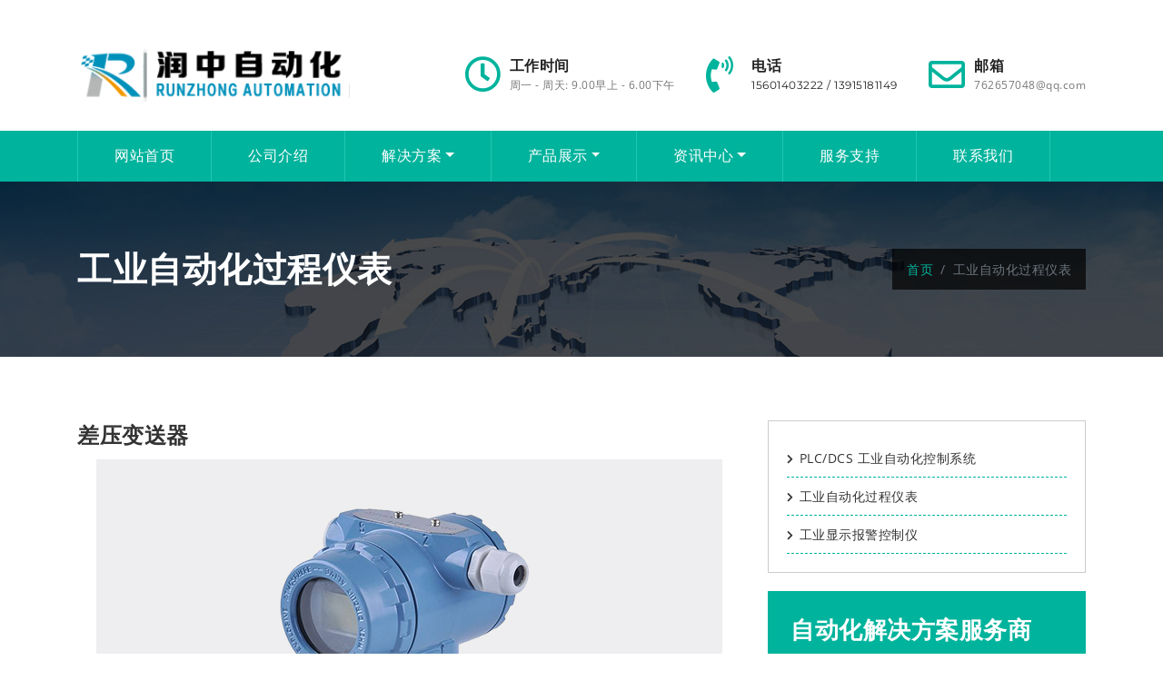

--- FILE ---
content_type: text/html; charset=utf-8
request_url: http://www.rzybkj.com/?list_8/54.html
body_size: 6368
content:
<!DOCTYPE html>
<html lang="en">
<head>
<meta charset="utf-8">
<meta http-equiv="X-UA-Compatible" content="IE=edge">
<meta name="viewport" content="width=device-width, initial-scale=1, shrink-to-fit=no">
<!-- page title -->
<title>差压变送器-润中工业自动化-淮安润中仪表科技有限公司</title>
<meta name="Keywords" content="差压变送器" />
<meta name="Description" content="智能压力变送器产品概述RZ3051-GP智能压力变送器用于测量液体、气体或蒸汽的液位、密度和压力，然后将其转换为4～20mA DC信号输出。RZ3051-GP智能压力变送器也可与HART手操器相互通讯，通过它进行设定、监控。智能压力变送器性能规格 （零基准校验范围，参考条件下，硅油充液，316L不锈钢隔离膜片）" />
<!-- favicon -->
<link rel="icon" href="favicon.ico" />
<!-- bootstrap core CSS -->
<link rel="stylesheet" href="http://www.rzybkj.com/css/bootstrap.min.css">
<!-- font awesome -->
<link href="http://www.rzybkj.com/css/all.min.css" rel="stylesheet">
<!-- owl carousel -->
<link href="http://www.rzybkj.com/css/owl.carousel.min.css" rel="stylesheet">
<link href="http://www.rzybkj.com/css/owl.theme.default.min.css" rel="stylesheet">
<!-- venobox css -->
<link rel="stylesheet" href="http://www.rzybkj.com/css/venobox.css">
<!-- datepicker css -->
<link rel="stylesheet" href="http://www.rzybkj.com/css/datepicker.min.css">
<!-- custom styles for this template -->
<link href="http://www.rzybkj.com/css/custom.css" rel="stylesheet">
<link href="http://www.rzybkj.com/css/responsive.css" rel="stylesheet">
<link href="http://www.rzybkj.com/css/helper.css" rel="stylesheet">
<link href="http://www.rzybkj.com/css/jintai.css" rel="stylesheet">
</head>

<body>
<!-- ================ Preloader ================ -->
<!-- <div id="preloader">
  <div class="spinner-grow" role="status"> <span class="sr-only">Loading...</span> </div>
</div> -->
<!-- ================ Preloader end ================ --> 

<!-- ================ Header ================ -->
﻿<header class="header"> 
  <!-- header lover -->
  <div class="header-lover">
    <div class="container">
      <div class="row align-items-center">
        <div class="col-lg-3 col-md-12"> 
          <!-- brand -->
          <div class="logo"><a class="navbar-brand p-0" href="/"><img src="/static/upload/image/20230407/1680837332492475.png" alt=""></a></div>
          <!-- brand end --> 
        </div>
        <div class="col-lg-9 col-md-12"> 
          <!-- header call us -->
          <div class="header-call-us">
            <ul>
              <li>
                <div class="iocn-holder"><i class="far fa-clock"></i></div>
                <div class="text-holder">
                  <h6>工作时间</h6>
                  <p class="mb-0">周一 - 周天: 9.00早上 - 6.00下午</p>
                </div>
              </li>
              <li>
                <div class="iocn-holder"><i class="fas fa-phone-volume"></i></div>
                <div class="text-holder">
                  <h6>电话</h6>
                  <p class="mb-0"><a href="tel:15601403222  /  13915181149">15601403222  /  13915181149</a></p>
                </div>
              </li>
              <li>
                <div class="iocn-holder"><i class="far fa-envelope"></i></div>
                <div class="text-holder">
                  <h6>邮箱</h6>
                  <p class="mb-0">762657048@qq.com</p>
                </div>
              </li>
            </ul>
          </div>
          <!-- header call us end --> 
        </div>
      </div>
    </div>
  </div>
  <!-- header lover end --> 
    <!-- header upper -->
  <div class="header-upper-bar">
    <div class="container">
      <div class="row d-flex align-items-center">
        <div class="col-lg-12 col-md-6 col-sm-4 col-2"> 
          <!-- header navigation -->
          <nav class="navbar header-navigation navbar-expand-lg p-0"> 
            <!-- mobile Toggle -->
            <button class="navbar-toggler" type="button" data-toggle="collapse" data-target="#navbarTheme" aria-controls="navbarTheme" aria-expanded="false" aria-label="Toggle navigation"> <span></span> <span></span> <span></span> </button>
            <!-- mobile toggle end --> 
            <!-- top Menu -->
            <div class="collapse navbar-collapse" id="navbarTheme">
              <ul class="navbar-nav align-items-start align-items-lg-center">
                <li><a class="nav-link" href="http://www.rzybkj.com/">网站首页</a></li>
               <li><a class="nav-link" href="http://www.rzybkj.com/?about_2/">公司介绍</a></li>
                
				<li class="nav-item dropdown"><a class="nav-link  dropdown-toggle"  id="dropdown02" data-toggle="dropdown" aria-haspopup="true" aria-expanded="false" href="/?list_3/">解决方案</a>
                <div class="dropdown-menu" aria-labelledby="dropdown02">
                    <a class="dropdown-item" href="http://www.rzybkj.com/?list_13/">石油 化工行业自动化控制系统</a>

                    <a class="dropdown-item" href="http://www.rzybkj.com/?list_15/">环保 污水处理自动化控制系统</a>

                    <a class="dropdown-item" href="http://www.rzybkj.com/?list_16/">食品 生物 制药行业自动控制系统</a>

                    <a class="dropdown-item" href="http://www.rzybkj.com/?list_14/">热力 电力 能源行业自动化控制系统</a>


                 </div>
                </li>
                <li class="nav-item dropdown"><a class="nav-link  dropdown-toggle"  id="dropdown02" data-toggle="dropdown" aria-haspopup="true" aria-expanded="false" href="/?list_4/">产品展示</a>
                <div class="dropdown-menu" aria-labelledby="dropdown02">
               
                    <a class="dropdown-item" href="http://www.rzybkj.com/?list_9/">PLC/DCS 工业自动化控制系统</a>

                    <a class="dropdown-item" href="http://www.rzybkj.com/?list_8/">工业自动化过程仪表</a>

                    <a class="dropdown-item" href="http://www.rzybkj.com/?list_19/">工业显示报警控制仪</a>



                 </div>
                </li>
               <li class="nav-item dropdown">  <a class="nav-link  dropdown-toggle"  id="dropdown02" data-toggle="dropdown" aria-haspopup="true" aria-expanded="false"  href="/?list_5/">资讯中心</a>
                  <div class="dropdown-menu" aria-labelledby="dropdown04">
                  
                    
                    <a class="dropdown-item" href="http://www.rzybkj.com/?list_10/">公司新闻</a>

                    <a class="dropdown-item" href="http://www.rzybkj.com/?list_11/">行业资讯</a>

                    <a class="dropdown-item" href="http://www.rzybkj.com/?list_17/">常见问题</a>


                     
                   </div>
                </li>
             <li><a class="nav-link" href="http://www.rzybkj.com/?about_6/">服务支持</a></li>
                <li><a class="nav-link" href="http://www.rzybkj.com/?about_7/">联系我们</a></li>
              </ul>
            </div>
            <!-- top menu end --> 
          </nav>
          <!-- header navigation end --> 
        </div>
      </div>
    </div>
  </div>
  <!-- header upper end --> 
</header>
<!-- ================ Header end ================ --> 

<!-- ================ Inner banner ================ -->
<div class="inner-banner inner-banner-bg pt-70 pb-40">
  <div class="container">
    <div class="row align-items-center">
      <div class="col-lg-8 col-md-8 mb-30"> 
        <!-- page-title -->
        <div class="page-title">
          <h1>工业自动化过程仪表</h1>
        </div>
        <!-- page-title end --> 
      </div>
      <div class="col-lg-4 col-md-4 mb-30"> 
        <!-- breadcrumb -->
        <ol class="breadcrumb mb-0">
          <li class="breadcrumb-item"><a href="http://www.rzybkj.com/">首页</a></li>
          <li class="breadcrumb-item active">工业自动化过程仪表</li>
        </ol>
        <!-- breadcrumb end --> 
      </div>
    </div>
  </div>
</div>
<!-- ================ Inner banner end ================ --> 

<!-- ================ Destination detail page ================ -->
<div class="destination-detail-page pt-70 pb-40">
  <div class="container">
    <div class="row">
      <div class="col-lg-8 col-md-8 mb-30">
     <h4 class="mb-10">差压变送器</h4>
      <p style="text-align:center"><img src="/static/upload/image/20230408/1680943058628455.jpg"></p>
<p>
    <strong>智能压力变送器产品概述</strong><br/>RZ3051-GP智能压力变送器用于测量液体、气体或蒸汽的液位、密度和压力，然后将其转换为4～20mA DC信号输出。RZ3051-GP智能压力变送器也可与HART手操器相互通讯，通过它进行设定、监控。<br/><br/><strong style="font-size: 13.3333px;"><span style="font-size: 12px;">智能压力变送器</span></strong><strong>性能规格</strong>
</p>
<p>
    <span style="color: rgb(51, 51, 51); font-family: Arial, ����; font-size: 12px; background-color: rgb(255, 255, 255);">（零基准校验范围，参考条件下，硅油充液，316L不锈钢隔离膜片）</span><br style="color: rgb(51, 51, 51); font-family: Arial, ����; font-size: 12px; white-space: normal; background-color: rgb(255, 255, 255);"/>
</p>
<table cellpadding="0" cellspacing="0" width="652" border="1">
    <tbody>
        <tr class="firstRow">
            <td style="margin: 0px; padding: 0px;">
                参考精度
            </td>
            <td colspan="2" style="margin: 0px; padding: 0px;">
                ±0.075%校验量程
            </td>
        </tr>
        <tr>
            <td style="margin: 0px; padding: 0px;">
                稳定性
            </td>
            <td colspan="2" style="margin: 0px; padding: 0px;">
                ±0.1%URL（6个月）
            </td>
        </tr>
        <tr>
            <td rowspan="2" style="margin: 0px; padding: 0px;">
                环境温度影响
            </td>
            <td style="margin: 0px; padding: 0px;">
                零点误差
            </td>
            <td style="margin: 0px; padding: 0px;">
                ±0.2%URL/56℃
            </td>
        </tr>
        <tr>
            <td style="margin: 0px; padding: 0px;">
                总体误差
            </td>
            <td style="margin: 0px; padding: 0px;">
                ±（0.2%URL+0.18%校验量程）/56℃
            </td>
        </tr>
        <tr>
            <td style="margin: 0px; padding: 0px;">
                振动影响
            </td>
            <td colspan="2" style="margin: 0px; padding: 0px;">
                在任意轴向上，200Hz下震动影响为±0.5%URL/g
            </td>
        </tr>
        <tr>
            <td style="margin: 0px; padding: 0px;">
                电源影响
            </td>
            <td colspan="2" style="margin: 0px; padding: 0px;">
                ＜±0.5%输出量程/伏特
            </td>
        </tr>
        <tr>
            <td style="margin: 0px; padding: 0px;">
                负载影响
            </td>
            <td colspan="2" style="margin: 0px; padding: 0px;">
                没有负载影响，除非电源电压有变化
            </td>
        </tr>
        <tr>
            <td style="margin: 0px; padding: 0px;">
                电磁干扰/射频干扰（EMI/RFI影响）
            </td>
            <td colspan="2" style="margin: 0px; padding: 0px;">
                由20至1000MHz，场强达至30V/M时，输出漂移小于±0.1%量程
            </td>
        </tr>
        <tr>
            <td style="margin: 0px; padding: 0px;">
                安装位置影响
            </td>
            <td colspan="2" style="margin: 0px; padding: 0px;">
                零点漂移至多为±0.25kPa。所有的零点漂移都可修正掉，量程无影响
            </td>
        </tr>
    </tbody>
</table>
<p>
    <br/><strong style="font-size: 13.3333px;"><span style="font-size: 12px;">智能压力变送器</span></strong><strong>功能规格</strong>
</p>
<table cellpadding="0" cellspacing="0" width="652" border="1">
    <tbody>
        <tr class="firstRow">
            <td style="margin: 0px; padding: 0px;">
                测量范围
            </td>
            <td colspan="2" style="margin: 0px; padding: 0px;">
                见订购指南
            </td>
        </tr>
        <tr>
            <td style="margin: 0px; padding: 0px;">
                零点与量程
            </td>
            <td colspan="2" style="margin: 0px; padding: 0px;">
                可用本机量程和零点按钮调整，或用HART手操器远程调整
            </td>
        </tr>
        <tr>
            <td style="margin: 0px; padding: 0px;">
                零点正、负迁移
            </td>
            <td colspan="2" style="margin: 0px; padding: 0px;">
                零点正迁移时，量程上限必须　≤+URL；零点负迁移时，量程下限必须≥-URL。（校验量程必须大于或等于小量程）
            </td>
        </tr>
        <tr>
            <td style="margin: 0px; padding: 0px;">
                输出信号
            </td>
            <td colspan="2" style="margin: 0px; padding: 0px;">
                4～20mA DC，用户可选择线性或平方根输出，数字过程变量叠加在4～20mA DC信号上，可共采用HART协议的上位机使用
            </td>
        </tr>
        <tr>
            <td style="margin: 0px; padding: 0px;">
                阻尼时间常数
            </td>
            <td colspan="2" style="margin: 0px; padding: 0px;">
                阻尼时间常数可调，以0.1秒递增，由小至16.0秒
            </td>
        </tr>
        <tr>
            <td rowspan="2" style="margin: 0px; padding: 0px;">
                环境温度极限
            </td>
            <td style="margin: 0px; padding: 0px;">
                不带液晶表头
            </td>
            <td style="margin: 0px; padding: 0px;">
                -40～85℃
            </td>
        </tr>
        <tr>
            <td style="margin: 0px; padding: 0px;">
                带液晶表头
            </td>
            <td style="margin: 0px; padding: 0px;">
                -30～60℃
            </td>
        </tr>
        <tr>
            <td rowspan="2" style="margin: 0px; padding: 0px;">
                过程温度极限
            </td>
            <td style="margin: 0px; padding: 0px;">
                充硅油
            </td>
            <td style="margin: 0px; padding: 0px;">
                -40～104℃
            </td>
        </tr>
        <tr>
            <td style="margin: 0px; padding: 0px;">
                充惰性液
            </td>
            <td style="margin: 0px; padding: 0px;">
                -18～85℃
            </td>
        </tr>
        <tr>
            <td rowspan="2" style="margin: 0px; padding: 0px;">
                贮存温度极限
            </td>
            <td style="margin: 0px; padding: 0px;">
                不带液晶表头
            </td>
            <td style="margin: 0px; padding: 0px;">
                -46～110℃
            </td>
        </tr>
        <tr>
            <td style="margin: 0px; padding: 0px;">
                带液晶表头
            </td>
            <td style="margin: 0px; padding: 0px;">
                -40～70℃
            </td>
        </tr>
        <tr>
            <td style="margin: 0px; padding: 0px;">
                环境湿度
            </td>
            <td colspan="2" style="margin: 0px; padding: 0px;">
                0-100%相对湿度
            </td>
        </tr>
        <tr>
            <td rowspan="3" style="margin: 0px; padding: 0px;">
                过压极限
            </td>
            <td colspan="2" style="margin: 0px; padding: 0px;">
                测量范围至6.90 MPa时，过压极限为0～13.9MPa
            </td>
        </tr>
        <tr>
            <td colspan="2" style="margin: 0px; padding: 0px;">
                测量范围至20.68MPa时，过压极限为0～31.02MPa
            </td>
        </tr>
        <tr>
            <td colspan="2" style="margin: 0px; padding: 0px;">
                测量范围至41.37MPa时，过压极限为0～51.71MPa
            </td>
        </tr>
        <tr>
            <td style="margin: 0px; padding: 0px;">
                容积变化量
            </td>
            <td colspan="2" style="margin: 0px; padding: 0px;">
                ＜0.16cm³
            </td>
        </tr>
    </tbody>
</table>
<p>
    <br/><strong style="font-size: 13.3333px;"><span style="font-size: 12px;">智能压力变送器</span></strong><strong>安装</strong>
</p>
<table cellpadding="0" cellspacing="0" width="652" border="1">
    <tbody>
        <tr class="firstRow">
            <td style="margin: 0px; padding: 0px;">
                电源及负载条件
            </td>
            <td colspan="2" style="margin: 0px; padding: 0px;">
                <img alt="" src="/static/upload/image/20230410/1681091348196894.png" style="border: medium none; margin: 0px; padding: 0px;"/>
            </td>
        </tr>
        <tr>
            <td rowspan="2" style="margin: 0px; padding: 0px;">
                HART通讯
            </td>
            <td style="margin: 0px; padding: 0px;">
                通讯要求
            </td>
            <td style="margin: 0px; padding: 0px;">
                要求有一个小250Ω电阻
            </td>
        </tr>
        <tr>
            <td style="margin: 0px; padding: 0px;">
                通讯距离
            </td>
            <td style="margin: 0px; padding: 0px;">
                <img alt="" src="/static/upload/image/20230410/1681091348172694.png" style="border: medium none; margin: 0px; padding: 0px;"/>
            </td>
        </tr>
    </tbody>
</table>
<p>
    <br/><strong style="font-size: 13.3333px;"><span style="font-size: 12px;">智能压力变送器</span></strong><strong>物理规格</strong>
</p>
<table cellpadding="0" cellspacing="0" width="652" border="1">
    <tbody>
        <tr class="firstRow">
            <td rowspan="4" style="margin: 0px; padding: 0px;">
                接液部分材质
            </td>
            <td style="margin: 0px; padding: 0px;">
                接液膜片
            </td>
            <td style="margin: 0px; padding: 0px;">
                316L不锈钢、哈氏合金C-276、蒙乃尔或钽<br/>（每种型号可选材料参见订购指南）
            </td>
        </tr>
        <tr>
            <td style="margin: 0px; padding: 0px;">
                容室法兰和过程接头
            </td>
            <td style="margin: 0px; padding: 0px;">
                316L不锈钢、哈氏合金C或蒙乃尔<br/>（每种型号可选材料参见订购指南）
            </td>
        </tr>
        <tr>
            <td style="margin: 0px; padding: 0px;">
                膜盒垫圈和过程接头垫圈
            </td>
            <td style="margin: 0px; padding: 0px;">
                氟橡胶等其他材料
            </td>
        </tr>
        <tr>
            <td style="margin: 0px; padding: 0px;">
                排液/排气阀
            </td>
            <td style="margin: 0px; padding: 0px;">
                316L不锈钢、哈氏合金C或蒙乃尔<br/>（每种型号可选材料参见订购指南）
            </td>
        </tr>
        <tr>
            <td rowspan="5" style="margin: 0px; padding: 0px;">
                非接液部分材质
            </td>
            <td style="margin: 0px; padding: 0px;">
                螺栓
            </td>
            <td style="margin: 0px; padding: 0px;">
                不锈钢
            </td>
        </tr>
        <tr>
            <td style="margin: 0px; padding: 0px;">
                电子外壳
            </td>
            <td style="margin: 0px; padding: 0px;">
                低铜合金铝，符合NEMA 4X
            </td>
        </tr>
        <tr>
            <td style="margin: 0px; padding: 0px;">
                表盖O型圈
            </td>
            <td style="margin: 0px; padding: 0px;">
                丁腈橡胶
            </td>
        </tr>
        <tr>
            <td style="margin: 0px; padding: 0px;">
                铭牌和位号牌
            </td>
            <td style="margin: 0px; padding: 0px;">
                不锈钢
            </td>
        </tr>
        <tr>
            <td style="margin: 0px; padding: 0px;">
                填充液
            </td>
            <td style="margin: 0px; padding: 0px;">
                硅油或惰性液
            </td>
        </tr>
        <tr>
            <td style="margin: 0px; padding: 0px;">
                连接
            </td>
            <td colspan="2" style="margin: 0px; padding: 0px;">
                参见订购指南确定过程接口
            </td>
        </tr>
    </tbody>
</table>
<p>
    <br style="color: rgb(51, 51, 51); font-family: Arial, ����; font-size: 12px; white-space: normal; background-color: rgb(255, 255, 255);"/><strong style="color: rgb(51, 51, 51); font-family: Arial, ����; white-space: normal; background-color: rgb(255, 255, 255); font-size: 13.3333px;"><span style="font-size: 12px;">智能压力变送器</span></strong><strong style="color: rgb(51, 51, 51); font-family: Arial, ����; font-size: 12px; white-space: normal; background-color: rgb(255, 255, 255);">外形结构</strong><span style="color: rgb(51, 51, 51); font-family: Arial, ����; font-size: 12px; background-color: rgb(255, 255, 255);"></span>
</p>
<table cellpadding="0" cellspacing="0" border="1">
    <tbody>
        <tr class="firstRow">
            <td style="margin: 0px; padding: 0px;">
                外形图<br/>单位：mm
            </td>
            <td style="margin: 0px; padding: 0px;">
                <a href="https://www.harzkj.com/uploads/allimg/180511/1123445250-2.png" style="cursor: pointer; color: rgb(0, 102, 102);"><img alt="" src="/static/upload/image/20230410/1681091348138361.png" style="border: medium none; margin: 0px; padding: 0px; color: rgb(51, 51, 51);"/></a>
            </td>
        </tr>
    </tbody>
</table>
<p>
    <br/><strong style="font-size: 13.3333px;"><span style="font-size: 12px;">智能压力变送器</span></strong><strong>订购指南</strong>
</p>
<table cellpadding="0" cellspacing="0" width="662" border="1">
    <tbody>
        <tr class="firstRow">
            <td style="margin: 0px; padding: 0px;">
                RZ3051-GP
            </td>
            <td colspan="11" style="margin: 0px; padding: 0px;">
                智能<a href="https://www.harzkj.com/" style="cursor: pointer; color: rgb(0, 102, 102);">压力变送器</a>
            </td>
        </tr>
        <tr>
            <td style="margin: 0px; padding: 0px;"></td>
            <td style="margin: 0px; padding: 0px;">
                代号
            </td>
            <td colspan="10" style="margin: 0px; padding: 0px;">
                测量范围
            </td>
        </tr>
        <tr>
            <td style="margin: 0px; padding: 0px;"></td>
            <td style="margin: 0px; padding: 0px;">
                3<br/>4<br/>5<br/>6<br/>7<br/>8<br/>9<br/>0
            </td>
            <td colspan="10" style="margin: 0px; padding: 0px;">
                0-1.3～7.5kPa<br/>0-6.2～37.4kPa<br/>0-31～186.8kPa<br/>0-117～690kPa<br/>0-345～2068kPa<br/>0-1170～6890kPa<br/>0-3480～20680kPa<br/>0-6890～41370kPa
            </td>
        </tr>
        <tr>
            <td colspan="2" style="margin: 0px; padding: 0px;"></td>
            <td style="margin: 0px; padding: 0px;">
                代号
            </td>
            <td colspan="9" style="margin: 0px; padding: 0px;">
                输出信号
            </td>
        </tr>
        <tr>
            <td colspan="2" style="margin: 0px; padding: 0px;"></td>
            <td style="margin: 0px; padding: 0px;">
                E<br/>S<br/>L
            </td>
            <td colspan="9" style="margin: 0px; padding: 0px;">
                4～20mA<br/>4～20mA，HART协议数字通讯<br/>4～20mA，智能现场可调
            </td>
        </tr>
        <tr>
            <td colspan="3" style="margin: 0px; padding: 0px;"></td>
            <td rowspan="2" style="margin: 0px; padding: 0px;">
                <br/>代号
            </td>
            <td colspan="8" style="margin: 0px; padding: 0px;">
                接液部分材质
            </td>
        </tr>
        <tr>
            <td colspan="3" style="margin: 0px; padding: 0px;"></td>
            <td colspan="3" style="margin: 0px; padding: 0px;">
                法兰接头
            </td>
            <td colspan="4" style="margin: 0px; padding: 0px;">
                排气/排液阀
            </td>
            <td style="margin: 0px; padding: 0px;">
                膜片
            </td>
        </tr>
        <tr>
            <td colspan="3" style="margin: 0px; padding: 0px;"></td>
            <td style="margin: 0px; padding: 0px;">
                22<br/>23<br/>24<br/>25<br/>56
            </td>
            <td colspan="3" style="margin: 0px; padding: 0px;">
                316不锈钢<br/>316不锈钢<br/>316不锈钢<br/>316不锈钢<br/>哈氏合金C
            </td>
            <td colspan="4" style="margin: 0px; padding: 0px;">
                316不锈钢<br/>316不锈钢<br/>316不锈钢<br/>316不锈钢<br/>哈氏合金C-276
            </td>
            <td style="margin: 0px; padding: 0px;">
                316不锈钢<br/>哈氏合金C-276<br/>蒙乃尔<br/>钽<br/>哈氏合金C-276
            </td>
        </tr>
        <tr>
            <td colspan="4" style="margin: 0px; padding: 0px;"></td>
            <td style="margin: 0px; padding: 0px;">
                代号
            </td>
            <td colspan="7" style="margin: 0px; padding: 0px;">
                显示表头（可选项）
            </td>
        </tr>
        <tr>
            <td colspan="4" style="margin: 0px; padding: 0px;"></td>
            <td style="margin: 0px; padding: 0px;">
                M1<br/>M2<br/>M3<br/>M4
            </td>
            <td colspan="7" style="margin: 0px; padding: 0px;">
                线性指示表（0-100%刻度）<br/>平方根指示表（0-100%刻度）<br/>31/2位LCD液晶显示表（0-100%线性）<br/>31/2位LCD液晶显示表（可特殊设定）
            </td>
        </tr>
        <tr>
            <td colspan="5" style="margin: 0px; padding: 0px;"></td>
            <td style="margin: 0px; padding: 0px;">
                代号
            </td>
            <td colspan="6" style="margin: 0px; padding: 0px;">
                安装支架
            </td>
        </tr>
        <tr>
            <td colspan="5" style="margin: 0px; padding: 0px;"></td>
            <td style="margin: 0px; padding: 0px;">
                B1<br/>B2<br/>B3
            </td>
            <td colspan="6" style="margin: 0px; padding: 0px;">
                管装弯支架（管外径Φ50～Φ60）<br/>板装弯支架<br/>管装直支架（管外径Φ50～Φ60）
            </td>
        </tr>
        <tr>
            <td colspan="6" style="margin: 0px; padding: 0px;"></td>
            <td colspan="2" style="margin: 0px; padding: 0px;">
                代号
            </td>
            <td colspan="4" style="margin: 0px; padding: 0px;">
                过程法兰
            </td>
        </tr>
        <tr>
            <td colspan="6" style="margin: 0px; padding: 0px;"></td>
            <td colspan="2" style="margin: 0px; padding: 0px;">
                D<br/>D1<br/>D2
            </td>
            <td colspan="4" style="margin: 0px; padding: 0px;">
                后面排液/排气<br/>侧面排液/排气，顶部<br/>侧面排液/排气，底部
            </td>
        </tr>
        <tr>
            <td colspan="8" style="margin: 0px; padding: 0px;"></td>
            <td style="margin: 0px; padding: 0px;">
                代号
            </td>
            <td colspan="3" style="margin: 0px; padding: 0px;">
                法兰接头
            </td>
        </tr>
        <tr>
            <td colspan="8" style="margin: 0px; padding: 0px;"></td>
            <td style="margin: 0px; padding: 0px;">
                J<br/>N<br/>C12
            </td>
            <td colspan="3" style="margin: 0px; padding: 0px;">
                带M20×1.5外螺纹的“丁形”接头<br/>带1/2-14NPT內锥管螺纹的“腰形”接头<br/>带1/2-14NPT引压过渡接头及后部焊接不锈钢引压管
            </td>
        </tr>
        <tr>
            <td colspan="9" style="margin: 0px; padding: 0px;"></td>
            <td style="margin: 0px; padding: 0px;">
                代号
            </td>
            <td colspan="2" style="margin: 0px; padding: 0px;">
                特殊规格
            </td>
        </tr>
        <tr>
            <td colspan="9" style="margin: 0px; padding: 0px;"></td>
            <td style="margin: 0px; padding: 0px;">
                s<br/>d<br/>i
            </td>
            <td colspan="2" style="margin: 0px; padding: 0px;">
                标准型（无防爆）<br/>隔爆型：Exd Ⅱ CT6<br/>本安型：ExiaⅡ CT6
            </td>
        </tr>
        <tr height="0">
            <td style="margin: 0px; padding: 0px;"></td>
            <td style="margin: 0px; padding: 0px;"></td>
            <td style="margin: 0px; padding: 0px;"></td>
            <td style="margin: 0px; padding: 0px;"></td>
            <td style="margin: 0px; padding: 0px;"></td>
            <td style="margin: 0px; padding: 0px;"></td>
            <td style="margin: 0px; padding: 0px;"></td>
            <td style="margin: 0px; padding: 0px;"></td>
            <td style="margin: 0px; padding: 0px;"></td>
            <td style="margin: 0px; padding: 0px;"></td>
            <td style="margin: 0px; padding: 0px;"></td>
            <td style="margin: 0px; padding: 0px;"></td>
        </tr>
    </tbody>
</table>
<table cellpadding="0" cellspacing="0" width="662" border="1">
    <tbody>
        <tr class="firstRow">
            <td style="margin: 0px; padding: 0px;">
                RZ3051-GP&nbsp; 9&nbsp;&nbsp; S&nbsp;&nbsp;&nbsp; 25&nbsp;&nbsp;&nbsp; M1&nbsp; B1&nbsp;&nbsp;&nbsp; D1&nbsp;&nbsp;&nbsp; J &nbsp;&nbsp;&nbsp;&nbsp;&nbsp;s&nbsp;&nbsp;&nbsp;&nbsp;&nbsp;&nbsp;&nbsp;&nbsp;&nbsp; &nbsp; &nbsp;&nbsp;<img alt="" src="/static/upload/image/20230410/1681091349222280.png" style="border: medium none; margin: 0px; padding: 0px;"/>&nbsp;&nbsp;&nbsp;典型型号
            </td>
        </tr>
    </tbody>
</table>
<p>
    <span style="color: rgb(51, 51, 51); font-family: Arial, ����; font-size: 12px; background-color: rgb(255, 255, 255);">注：若对产品有特殊要求，本公司可提供定制。</span>
</p>
<p>
    <br/>
</p>
     
  <p class="fy">上一篇：<a href="/?list_8/53.html">压力变送器</a> </p>
     <p class="fy">下一篇：<a href="/?list_8/55.html">单法兰液位变送器</a> </p>
      </div>
      <div class="col-lg-4 col-md-4 sjyc">
        <aside> 
          <!-- faq side link -->
          <div class="faqsidelink mb-20">
            <ul>
           
<li><a href="/?list_9/"><i class="fas fa-chevron-right"></i>PLC/DCS 工业自动化控制系统</a></li>

<li><a href="/?list_8/"><i class="fas fa-chevron-right"></i>工业自动化过程仪表</a></li>

<li><a href="/?list_19/"><i class="fas fa-chevron-right"></i>工业显示报警控制仪</a></li>


            </ul>
          </div>
          <!-- faq side link end --> 
          <!-- help us -->
          <div class="help-us mb-30">
            <h3>自动化解决方案服务商</h3>
            <p>提供全面的自动化及信息化应用解决方案 15601403222 / 13915181149</p>
          <img src="picture/nyty.jpg">
          </div>
          <!-- help us end --> 
        </aside>
      </div>
    </div>
  </div>
</div>
<!-- ================ Destination detail page end ================ --> 

<!-- ================ Footer area ================ -->
﻿<footer class="pt-50">
  <div class="footer-top">
    <div class="container">
      <div class="row">
        <div class="col-lg-4 col-md-3 col-sm-6 mb-30"> 
          <!-- title -->
          <div class="title mb-10">
            <h3>联系我们</h3>
          </div>
          <!-- title end --> 
          <!-- footer newsletter text -->
          <div class="footer-newsletter-text">
            <p>润中工业自动化-淮安润中仪表科技有限公司</p>
            <p>地址：江苏省淮安市金湖县工园路188号</p>
            <p>电话：15601403222  /  13915181149</p>
            <p>邮箱：762657048@qq.com</p>
          </div>
          <!-- footer newsletter text end --> 
        </div>
        <div class="col-lg-3 col-md-3 col-sm-6 mb-30"> 
          <!-- title -->
          <div class="title mb-10">
            <h3>快捷导航</h3>
          </div>
          <!-- title end --> 
          <!-- footer link -->
          <ul class="footer-link">
         	    <li><i class="fas fa-caret-right"></i><a href="http://www.rzybkj.com/">网站首页</a></li>
                <li><i class="fas fa-caret-right"></i><a href="/?about_2/">公司介绍</a></li>
         
                <li><i class="fas fa-caret-right"></i><a href="/?list_3/">解决方案</a></li>
         
                <li><i class="fas fa-caret-right"></i><a href="/?list_4/">产品展示</a></li>
         
                <li><i class="fas fa-caret-right"></i><a href="/?list_5/">资讯中心</a></li>
         
                <li><i class="fas fa-caret-right"></i><a href="/?about_6/">服务支持</a></li>
         
                <li><i class="fas fa-caret-right"></i><a href="/?about_7/">联系我们</a></li>
         
                <li><i class="fas fa-caret-right"></i><a href="/?list_18/">工业显示报警器</a></li>
         
          </ul>
          <!-- footer link end --> 
        </div>
        <div class="col-lg-2 col-md-3 col-sm-6 mb-30"> 
          <!-- title -->
          <div class="title mb-10">
            <h3>手机访问</h3>
          </div>
          <!-- title end --> 
          <!-- text -->
          <div class="text gzwm">
             <p><img src="/static/upload/image/20230610/1686362950443807.jpg" alt=""></p>
          </div>
          <!-- end text --> 
        </div>
        <div class="col-lg-3 col-md-3 col-sm-6 mb-30"> 
          <!-- title -->
          <div class="title mb-10">
            <h3>产品中心</h3>
          </div>
          <!-- title end --> 
          <!-- footer link -->
          <ul class="footer-link">
         
                <li><i class="fas fa-caret-right"></i><a href="/?list_9/">PLC/DCS 工业自动化控制系统</a></li>
         
                <li><i class="fas fa-caret-right"></i><a href="/?list_8/">工业自动化过程仪表</a></li>
         
                <li><i class="fas fa-caret-right"></i><a href="/?list_19/">工业显示报警控制仪</a></li>
         
          </ul>
          <!-- footer link end --> 
        </div>
      </div>
    </div>
  </div>
  <!-- footer copyright -->
  <div class="copyright text-center mt-20">Copyright © 2023 Company  All rights reserved. <br />
    <a href="https://beian.miit.gov.cn/" target="_blank" style="color:#6C6D74">备案号：苏ICP备14043850号-5 </a> <br />
        <br />
  </div>
  <!-- footer copyright end --> 
</footer>
<!-- ================ Footer area end ================ --> 

<!-- ================ Top scroll ================ --> 
<a href="#" class="scroll-top">Top</a> 
<!-- ================ Top scroll end ================ --> 
<!-- js files --> 
<script src="http://www.rzybkj.com/js/jquery-3.5.1.min.js"></script> 
<script src="http://www.rzybkj.com/js/bootstrap.bundle.min.js"></script> 
<!-- counter js --> 
<script src="http://www.rzybkj.com/js/jquery-1.10.2.min.js"></script> 
<script src="http://www.rzybkj.com/js/waypoints.min.js"></script> 
<script src="http://www.rzybkj.com/js/jquery.counterup.min.js"></script> 
<!-- venobox js --> 
<script src="http://www.rzybkj.com/js/venobox.min.js"></script> 
<!-- owl carousel --> 
<script src="http://www.rzybkj.com/js/owl.carousel.min.js"></script> 
<!-- portfolio js --> 
<script src="http://www.rzybkj.com/js/jquery.mixitup.min.js"></script> 
<!-- datepicker js --> 
<script src="http://www.rzybkj.com/js/datepicker.min.js"></script> 
<!-- script js --> 
<script src="http://www.rzybkj.com/js/custom.js"></script>
</body>
</html>

--- FILE ---
content_type: text/css
request_url: http://www.rzybkj.com/css/datepicker.min.css
body_size: 7573
content:
.gj-button-md, .gj-text-align-center {
	text-align: center
}
.gj-button-md, .gj-modal {
	overflow: hidden;
	outline: 0
}
.gj-button-md, .gj-button-md-group {
	position: relative;
	vertical-align: middle
}
.gj-button, .gj-button-md, .gj-cursor-pointer {
	cursor: pointer
}
.gj-button {
	background-color: #f5f5f5;
	border: 1px solid #ddd;
	color: #000;
	border-radius: 3px;
	padding: 6px 10px
}
.gj-unselectable {
	-webkit-touch-callout: none;
	-webkit-user-select: none;
	-khtml-user-select: none;
	-moz-user-select: none;
	-ms-user-select: none;
	user-select: none
}
.gj-row {
	display: -webkit-box;
	display: -ms-flexbox;
	display: flex;
	-ms-flex-wrap: wrap;
	flex-wrap: wrap
}
.gj-margin-left-5 {
	margin-left: 5px
}
.gj-margin-left-10 {
	margin-left: 10px
}
.gj-width-full {
	width: 100%
}
.gj-font-size-16 {
	font-size: 16px
}
.gj-hidden {
	display: none
}
.gj-button-md {
	background: 0 0;
	border: none;
	border-radius: 2px;
	color: rgba(0,0,0,.87);
	height: 36px;
	margin: 0;
	min-width: 64px;
	padding: 0 16px;
	display: inline-block;
	font-family: Roboto, Helvetica, Arial, sans-serif;
	font-size: 1rem;
	font-weight: 500;
	text-transform: uppercase;
	letter-spacing: 0;
	will-change: box-shadow;
	transition: box-shadow .2s cubic-bezier(.4, 0, 1, 1), background-color .2s cubic-bezier(.4, 0, .2, 1), color .2s cubic-bezier(.4, 0, .2, 1);
	text-decoration: none;
	line-height: 36px;
	-webkit-user-select: none;
	-moz-user-select: none;
	-ms-user-select: none;
	user-select: none
}
.gj-button-md:hover {
	background-color: rgba(158,158,158,.2)
}
.gj-button-md:disabled {
	color: rgba(0,0,0,.26);
	background: 0 0
}
.gj-button-md .gj-icon, .gj-button-md .material-icons {
	vertical-align: middle
}
.gj-button-md.gj-button-md-icon {
	width: 24px;
	height: 31px;
	min-width: 24px;
	padding: 0;
	display: table
}
ul.gj-list-bootstrap li [data-role=image], ul.gj-list-md li [data-role=checkbox], ul.gj-list-md li [data-role=image] {
	height: 24px;
	width: 24px
}
.gj-button-md.gj-button-md-icon .gj-icon, .gj-button-md.gj-button-md-icon .material-icons {
	display: table-cell;
	margin-right: 0;
	width: 24px;
	height: 24px
}
.gj-button-md.active {
	background-color: rgba(158,158,158,.4)
}
.gj-button-md-group {
	display: inline-block
}
.gj-textbox-md {
	border: none;
	border-bottom: 1px solid rgba(0,0,0,.42);
	display: block;
	font-family: Helvetica, Arial, sans-serif;
	font-size: 16px;
	line-height: 16px;
	padding: 4px 0;
	margin: 0;
	width: 100%;
	background: 0 0;
	text-align: left;
	color: rgba(0,0,0,.87)
}
.gj-textbox-md:active, .gj-textbox-md:focus {
	border-bottom: 2px solid rgba(0,0,0,.42);
	outline: 0
}
.gj-textbox-md::placeholder {
 color:#8e8e8e
}
.gj-textbox-md:-ms-input-placeholder {
 color:#8e8e8e
}
.gj-textbox-md::-ms-input-placeholder {
 color:#8e8e8e
}
.gj-md-spacer-24 {
	min-width: 24px;
	width: 24px;
	display: inline-block
}
.gj-md-spacer-32 {
	min-width: 32px;
	width: 32px;
	display: inline-block
}
.gj-modal {
	position: fixed;
	top: 0;
	right: 0;
	bottom: 0;
	left: 0;
	z-index: 1203;
	display: none;
	-webkit-overflow-scrolling: touch;
	background-color: rgba(0,0,0,.54118);
	transition: .2s ease opacity;
	will-change: opacity
}
ul.gj-list li [data-role=wrapper] {
	display: table;
	width: 100%
}
ul.gj-list li [data-role=checkbox], ul.gj-list li [data-role=image] {
	display: table-cell;
	vertical-align: middle;
	text-align: center
}
ul.gj-list li [data-role=display] {
	display: table-cell;
	vertical-align: middle;
	cursor: pointer
}
ul.gj-list li [data-role=display]:empty:before {
	content: "\200b"
}
ul.gj-list-bootstrap {
	padding-left: 0;
	margin-bottom: 0
}
ul.gj-list-bootstrap li {
	padding: 0
}
ul.gj-list-bootstrap li [data-role=wrapper] {
	padding: 0 10px
}
ul.gj-list-bootstrap li [data-role=checkbox] {
	width: 24px;
	padding: 3px
}
ul.gj-list-bootstrap li [data-role=display] {
	padding: 8px 0 8px 4px
}
.list-group-item.active ul li, .list-group-item.active:focus ul li, .list-group-item.active:hover ul li {
	text-shadow: none;
	color: initial
}
ul.gj-list-md {
	padding: 0;
	list-style: none;
	line-height: 24px;
	letter-spacing: 0;
	color: #616161
}
.gj-picker-md, ul.gj-list-md li {
	font-family: Roboto, Helvetica, Arial, sans-serif;
	font-size: 16px;
	font-weight: 400;
	letter-spacing: .04em;
	line-height: 1
}
ul.gj-list-md li {
	display: list-item;
	list-style-type: none;
	padding: 0;
	min-height: unset;
	box-sizing: border-box;
	align-items: center;
	cursor: default;
	overflow: hidden;
	-webkit-flex-direction: row;
	-ms-flex-direction: row;
	flex-direction: row;
	-webkit-flex-wrap: nowrap;
	-ms-flex-wrap: nowrap;
	flex-wrap: nowrap
}
ul.gj-list-md li [data-role=display] {
	padding: 8px 0 8px 5px;
	order: 0;
	flex-grow: 2;
	text-decoration: none;
	box-sizing: border-box;
	align-items: center;
	text-align: left;
	color: rgba(0,0,0,.87)
}
ul.gj-list-md li.disabled>[data-role=wrapper]>[data-role=display] {
 color:#9E9E9E
}
.gj-list-md-active {
	background: #e0e0e0;
	color: #3f51b5
}
.gj-picker {
	position: absolute;
	z-index: 1203;
	background-color: #fff
}
.gj-picker .selected {
	color: #fff
}
.gj-picker-md {
	color: rgba(0,0,0,.87);
	border: 1px solid #E0E0E0
}
.gj-modal .gj-picker-md {
	border: 0
}
.gj-picker-md [role=header] {
	color: rgba(255,255,255,.54);
	display: flex;
	background: #2196f3;
	align-items: baseline;
	user-select: none;
	justify-content: center
}
.gj-picker-md [role=footer] {
	float: right;
	padding: 10px
}
.gj-picker-md [role=footer] button.gj-button-md {
	color: #2196f3;
	font-weight: 700;
	font-size: 13px
}
.gj-picker-bootstrap {
	border: 1px solid #E0E0E0
}
.gj-picker-bootstrap .selected {
	color: #888
}
.gj-picker-bootstrap [role=header] {
	background: #eee;
	color: #AAA
}
.gj-draggable {
	cursor: move
}
.gj-resizable-handle {
	position: absolute;
	font-size: .1px;
	display: block;
	-ms-touch-action: none;
	touch-action: none;
	z-index: 1203
}
.gj-dialog-bootstrap [data-role=title], .gj-dialog-bootstrap4 [data-role=title] {
	display: inline
}
.gj-dialog-bootstrap, .gj-dialog-bootstrap4, .gj-dialog-md {
	z-index: 1202;
	overflow: hidden
}
.gj-resizable-n {
	cursor: n-resize;
	height: 7px;
	width: 100%;
	top: -5px;
	left: 0
}
.gj-resizable-e {
	cursor: e-resize;
	width: 7px;
	right: -5px;
	top: 0;
	height: 100%
}
.gj-resizable-s {
	cursor: s-resize;
	height: 7px;
	width: 100%;
	bottom: -5px;
	left: 0
}
.gj-resizable-w {
	cursor: w-resize;
	width: 7px;
	left: -5px;
	top: 0;
	height: 100%
}
.gj-resizable-se {
	cursor: se-resize;
	width: 12px;
	height: 12px;
	right: 1px;
	bottom: 1px
}
.gj-resizable-sw {
	cursor: sw-resize;
	width: 9px;
	height: 9px;
	left: -5px;
	bottom: -5px
}
.gj-resizable-nw {
	cursor: nw-resize;
	width: 9px;
	height: 9px;
	left: -5px;
	top: -5px
}
.gj-resizable-ne {
	cursor: ne-resize;
	width: 9px;
	height: 9px;
	right: -5px;
	top: -5px
}
.gj-dialog-footer {
	position: absolute;
	bottom: 0;
	width: 100%;
	margin-top: 0
}
.gj-dialog-scrollable [data-role=body] {
	overflow-x: hidden;
	overflow-y: scroll
}
.gj-dialog-bootstrap [data-role=close] {
	line-height: 1.42857143
}
.gj-dialog-bootstrap4 [data-role=close] {
	line-height: 1.5
}
.gj-dialog-md {
	background-color: #FFF;
	border: none;
	box-shadow: 0 11px 15px -7px rgba(0,0,0,.2), 0 24px 38px 3px rgba(0,0,0,.14), 0 9px 46px 8px rgba(0,0,0,.12);
	box-sizing: border-box;
	position: relative;
	display: -webkit-box;
	display: -webkit-flex;
	display: -ms-flexbox;
	display: flex;
	-webkit-box-orient: vertical;
	-webkit-box-direction: normal;
	-webkit-flex-direction: column;
	-ms-flex-direction: column;
	flex-direction: column;
	-webkit-background-clip: padding-box;
	background-clip: padding-box;
	outline: 0
}
.gj-dialog-md-header {
	padding: 24px 24px 0;
	font-family: Roboto, Helvetica, Arial, sans-serif
}
.gj-dialog-md-title {
	margin: 0;
	font-weight: 400;
	display: inline;
	line-height: 28px;
	font-size: 20px
}
.gj-dialog-md-close {
	-webkit-appearance: none;
	padding: 0;
	cursor: pointer;
	background: 0 0;
	border: 0;
	float: right;
	line-height: 28px;
	font-size: 28px
}
.gj-dialog-md-body {
	padding: 20px 24px 24px;
	color: rgba(0,0,0,.54);
	font-family: Helvetica, Arial, sans-serif;
	font-size: 14px;
	font-weight: 400;
	line-height: 20px
}
.gj-dialog-md-footer {
	padding: 8px 8px 8px 24px;
	display: -webkit-flex;
	display: -ms-flexbox;
	display: flex;
	-webkit-flex-direction: row-reverse;
	-ms-flex-direction: row-reverse;
	flex-direction: row-reverse;
	-webkit-flex-wrap: wrap;
	-ms-flex-wrap: wrap;
	flex-wrap: wrap;
	box-sizing: border-box
}
.gj-dialog-md-footer>:first-child {
	margin-right: 0
}
.gj-dialog-md-footer>* {
	margin-right: 8px;
	height: 36px
}
DIV.gj-grid-wrapper {
	margin: auto;
	position: relative;
	clear: both;
	z-index: 1
}
TABLE.gj-grid {
	margin: auto;
	border-collapse: collapse;
	width: 100%;
	table-layout: fixed
}
TABLE.gj-grid THEAD TH [data-role=selectAll] {
	margin: auto
}
table.gj-grid-bootstrap thead th [data-role=sorticon], table.gj-grid-md thead th [data-role=sorticon] {
	margin-left: 5px
}
TABLE.gj-grid THEAD TH [data-role=title], TABLE.gj-grid THEAD TH [data-role=sorticon] {
	display: inline-block
}
TABLE.gj-grid THEAD TH {
	overflow: hidden;
	text-overflow: ellipsis
}
TABLE.gj-grid.autogrow-header-row THEAD TH {
	overflow: auto;
	text-overflow: initial;
	white-space: pre-wrap;
	-ms-word-break: break-word;
	word-break: break-word
}
TABLE.gj-grid>tbody>tr>td {
	overflow: hidden;
	position: relative
}
table.gj-grid tbody div[data-role=display] {
	vertical-align: middle;
	text-indent: 0;
	white-space: pre-wrap;
	-ms-word-break: break-word;
	word-break: break-word
}
table.gj-grid.fixed-body-rows tbody div[data-role=display] {
	overflow: hidden;
	text-overflow: ellipsis;
	white-space: nowrap;
	-ms-word-break: initial;
	word-break: initial
}
table.gj-grid tfoot DIV[data-role=display] {
	vertical-align: middle;
	text-indent: 0;
	display: flex
}
TABLE.gj-grid .fa {
	padding: 2px
}
TABLE.gj-grid>tbody>tr>td>div {
	padding: 2px;
	overflow: hidden
}
DIV.gj-grid-wrapper DIV.gj-grid-loading-cover {
	background: #BBB;
	opacity: .5;
	position: absolute;
	vertical-align: middle
}
DIV.gj-grid-wrapper DIV.gj-grid-loading-text {
	position: absolute;
	font-weight: 700
}
table.gj-grid-bootstrap thead th {
	background-color: #f5f5f5;
	vertical-align: middle
}
table.gj-grid-bootstrap thead th [data-role=sorticon] i.gj-icon, table.gj-grid-bootstrap thead th [data-role=sorticon] i.material-icons {
	position: absolute;
	font-size: 20px;
	top: 15px
}
table.gj-grid-bootstrap tbody tr td div[data-role=display] {
	padding: 0
}
.gj-grid-bootstrap-4 .gj-checkbox-bootstrap {
	display: inline-block;
	padding-top: 2px
}
.gj-grid-bootstrap-4 tbody tr.active {
	background-color: rgba(0,0,0,.075)
}
.gj-grid-md {
	position: relative;
	border: 1px solid #e0e0e0;
	border-collapse: collapse;
	white-space: nowrap;
	font-size: 13px;
	font-family: Roboto, Helvetica, Arial, sans-serif;
	background-color: #fff
}
.gj-grid-md td:first-of-type, .gj-grid-md th:first-of-type {
	padding-left: 24px
}
.gj-grid-md td, .gj-grid-md th {
	padding: 12px 18px;
	position: relative;
	box-sizing: border-box
}
.gj-grid-md th {
	vertical-align: bottom;
	font-weight: 700;
	line-height: 31px;
	letter-spacing: 0;
	height: 56px;
	font-size: 12px;
	color: rgba(0,0,0,.54);
	text-align: right
}
.gj-grid-md td {
	height: 48px;
	border-top: 1px solid #e0e0e0;
	border-bottom: 1px solid #e0e0e0;
	text-align: left;
	color: rgba(0,0,0,.87)
}
.gj-grid-bootstrap tbody tr.gj-grid-top-border td, .gj-grid-md tbody tr.gj-grid-top-border td {
	border-top: 2px solid #777
}
.gj-grid-bootstrap tbody tr.gj-grid-bottom-border td, .gj-grid-md tbody tr.gj-grid-bottom-border td {
	border-bottom: 2px solid #777
}
.gj-grid-md tbody tr {
	position: relative;
	height: 48px;
	transition-duration: .28s;
	transition-timing-function: cubic-bezier(.4, 0, .2, 1);
	transition-property: background-color
}
.gj-grid-md tbody tr:hover {
	background-color: #EEE
}
.gj-grid-md tbody tr.gj-grid-md-select {
	background-color: #F5F5F5
}
table.gj-grid-md thead th [data-role=sorticon] i.gj-icon, table.gj-grid-md thead th [data-role=sorticon] i.material-icons {
	position: absolute;
	font-size: 16px;
	top: 19px
}
table.gj-grid-md thead th.gj-grid-select-all {
	padding-bottom: 3px
}
@media only all {
td.display-1120, td.display-320, td.display-480, td.display-640, td.display-800, td.display-960, th.display-1120, th.display-320, th.display-480, th.display-640, th.display-800, th.display-960 {
	display: none
}
}
@media screen and (min-width:20em) {
TABLE.gj-grid-bootstrap td.display-320, TABLE.gj-grid-bootstrap th.display-320 {
	display: table-cell
}
}
@media screen and (min-width:30em) {
TABLE.gj-grid-bootstrap td.display-480, TABLE.gj-grid-bootstrap th.display-480 {
	display: table-cell
}
}
@media screen and (min-width:40em) {
TABLE.gj-grid-bootstrap td.display-640, TABLE.gj-grid-bootstrap th.display-640 {
	display: table-cell
}
}
@media screen and (min-width:50em) {
TABLE.gj-grid-bootstrap td.display-800, TABLE.gj-grid-bootstrap th.display-800 {
	display: table-cell
}
}
@media screen and (min-width:60em) {
TABLE.gj-grid-bootstrap td.display-960, TABLE.gj-grid-bootstrap th.display-960 {
	display: table-cell
}
}
@media screen and (min-width:70em) {
TABLE.gj-grid-bootstrap td.display-1120, TABLE.gj-grid-bootstrap th.display-1120 {
	display: table-cell
}
}
.gj-grid-md tfoot tr th {
	padding-right: 14px
}
.gj-grid-md tfoot tr[data-role=pager] .gj-grid-mdl-pager-label {
	padding-left: 5px;
	padding-right: 5px
}
.gj-grid-md tfoot tr[data-role=pager] .gj-dropdown-md {
	margin-left: 12px
}
.gj-grid-md tfoot tr[data-role=pager] .gj-dropdown-md [role=presenter] {
	font-size: 12px;
	font-weight: 700;
	color: rgba(0,0,0,.54)
}
.gj-grid-md tfoot tr[data-role=pager] .gj-dropdown-md [role=presenter] [role=display] {
	text-align: right
}
.gj-grid-md tfoot tr[data-role=pager] .gj-grid-md-limit-select {
	margin-left: 10px;
	font-size: 12px;
	font-weight: 700;
	color: rgba(0,0,0,.54)
}
.gj-grid-bootstrap tfoot tr[data-role=pager] th {
	line-height: 30px;
	background-color: #f5f5f5
}
.gj-grid-bootstrap tfoot tr[data-role=pager] th>div>button, .gj-grid-bootstrap tfoot tr[data-role=pager] th>div>div {
	margin-right: 5px
}
.gj-grid-bootstrap-4 tfoot tr[data-role=pager] th>div button {
	height: 34px
}
.gj-grid-bootstrap-4 tfoot tr[data-role=pager] th div .gj-dropdown-bootstrap-4 .gj-dropdown-expander-mi .gj-icon {
	top: 5px
}
.gj-grid-bootstrap-3 tfoot tr[data-role=pager] th>div>input {
	margin-right: 5px;
	width: 40px;
	text-align: right;
	display: inline-block;
	font-weight: 700
}
.gj-grid-bootstrap-4 tfoot tr[data-role=pager] th>div>div.input-group {
	width: 40px
}
.gj-grid-bootstrap-4 tfoot tr[data-role=pager] th>div>div.input-group input {
	text-align: right;
	font-weight: 700;
	height: 34px;
	padding-top: 2px;
	padding-bottom: 6px
}
.gj-grid-bootstrap tfoot tr[data-role=pager] th>div>select {
	display: inline-block;
	margin-right: 5px;
	width: 60px
}
.gj-grid-bootstrap tfoot tr[data-role=pager] th .gj-dropdown-bootstrap .gj-list-bootstrap [data-role=display] {
	line-height: 14px
}
.gj-grid-bootstrap tfoot tr[data-role=pager] th .gj-dropdown-bootstrap [role=presenter] [role=display] {
	font-weight: 700
}
.gj-grid-bootstrap tfoot tr[data-role=pager] th .gj-dropdown-bootstrap-3 [role=presenter] {
	padding: 2px 8px
}
.gj-grid-bootstrap tfoot tr[data-role=pager] th .gj-dropdown-bootstrap-4 [role=presenter] {
	padding: 1px 8px
}
.gj-grid thead tr th div.gj-grid-column-resizer-wrapper {
	position: relative;
	width: 100%;
	height: 0;
	top: 0;
	left: 0;
	padding: 0
}
span.gj-grid-column-resizer {
	position: absolute;
	right: 0;
	width: 10px;
	top: -100px;
	height: 300px;
	z-index: 1203;
	cursor: e-resize
}
.gj-grid-resize-cursor {
	cursor: e-resize
}
.gj-grid-md tbody tr td.gj-grid-left-border, .gj-grid-md thead tr th.gj-grid-left-border {
	border-left: 3px solid #777
}
.gj-grid-md tbody tr td.gj-grid-right-border, .gj-grid-md thead tr th.gj-grid-right-border {
	border-right: 3px solid #777
}
.gj-grid-bootstrap tbody tr td.gj-grid-left-border, .gj-grid-bootstrap thead tr th.gj-grid-left-border {
	border-left: 5px solid #ddd
}
.gj-grid-bootstrap tbody tr td.gj-grid-right-border, .gj-grid-bootstrap thead tr th.gj-grid-right-border {
	border-right: 5px solid #ddd
}
.gj-dirty {
	position: absolute;
	top: 0;
	left: 0;
	border-style: solid;
	border-width: 3px;
	border-color: red transparent transparent red;
	padding: 0;
	overflow: hidden;
	vertical-align: top
}
.gj-grid-md tbody tr td.gj-grid-management-column {
	padding: 3px
}
.gj-grid-md tbody tr td[data-mode=edit] {
	padding: 0 18px
}
.gj-grid-bootstrap tbody tr td[data-mode=edit], .gj-grid-bootstrap tbody tr td[data-mode=edit] [data-role=edit], .gj-grid-md tbody .gj-dropdown-md [role=presenter] [role=display] {
	padding: 0
}
.gj-grid-bootstrap-3 tbody tr td.gj-grid-management-column {
	padding: 3px
}
.gj-grid-bootstrap-3 tbody tr td[data-mode=edit] {
	height: 38px
}
.gj-grid-bootstrap-3 tbody tr td[data-mode=edit] [data-role=edit] input[type=text] {
	height: 37px;
	padding: 8px
}
.gj-grid-bootstrap-3 tbody tr td[data-mode=edit] .gj-dropdown-bootstrap [role=presenter] {
	border: 0;
	border-radius: 0;
	height: 37px;
	padding-left: 8px
}
.gj-grid-bootstrap-3 tbody tr td[data-mode=edit] .gj-datepicker-bootstrap {
	height: 37px
}
.gj-grid-bootstrap-3 tbody tr td[data-mode=edit] .gj-datepicker-bootstrap [role=input] {
	height: 37px;
	border: 0;
	border-radius: 0
}
.gj-grid-bootstrap-3 tbody tr td[data-mode=edit] .gj-datepicker-bootstrap [role=right-icon] {
	border: 0;
	border-radius: 0
}
.gj-grid-bootstrap-3 tbody tr td[data-mode=edit] .gj-checkbox-bootstrap {
	display: inline-block;
	padding-top: 10px;
	height: 32px
}
.gj-grid-bootstrap-4 tbody tr td.gj-grid-management-column {
	padding: 6px
}
.gj-grid-bootstrap-4 tbody tr td[data-mode=edit] [data-role=edit] input[type=text] {
	height: 48px;
	padding-left: 12px
}
.gj-grid-bootstrap-4 tbody tr td[data-mode=edit] .gj-dropdown-bootstrap [role=presenter] {
	border: 0;
	border-radius: 0;
	height: 48px;
	padding-left: 12px;
	font-family: -apple-system, system-ui, BlinkMacSystemFont, "Segoe UI", Roboto, "Helvetica Neue", Arial, sans-serif
}
.gj-grid-bootstrap-4 tbody tr td[data-mode=edit] .gj-dropdown-bootstrap-4 [role=expander].gj-dropdown-expander-mi .gj-icon, .gj-grid-bootstrap-4 tbody tr td[data-mode=edit] .gj-dropdown-bootstrap-4 [role=expander].gj-dropdown-expander-mi .material-icons {
	top: 13px
}
.gj-grid-bootstrap-4 tbody tr td[data-mode=edit] .gj-datepicker-bootstrap {
	height: 48px
}
.gj-grid-bootstrap-4 tbody tr td[data-mode=edit] .gj-datepicker-bootstrap [role=input] {
	height: 48px;
	border: 0;
	border-radius: 0
}
.gj-grid-bootstrap-4 tbody tr td[data-mode=edit] .gj-datepicker-bootstrap [role=right-icon] {
	background-color: #fff
}
.gj-grid-bootstrap-4 tbody tr td[data-mode=edit] .gj-datepicker-bootstrap [role=right-icon] button {
	border: 0;
	border-radius: 0;
	width: 43px;
	position: relative
}
.gj-grid-bootstrap-4 tbody tr td[data-mode=edit] .gj-datepicker-bootstrap [role=right-icon] .gj-icon, .gj-grid-bootstrap-4 tbody tr td[data-mode=edit] .gj-datepicker-bootstrap [role=right-icon] .material-icons {
	top: 13px;
	left: 10px;
	font-size: 24px
}
.gj-grid-bootstrap-4 tbody tr td[data-mode=edit] .gj-checkbox-bootstrap {
	display: inline-block;
	padding-top: 15px;
	height: 42px
}
.gj-grid-md thead tr[data-role=filter] th {
	border-top: 1px solid #e0e0e0
}
div.gj-grid-wrapper div.gj-grid-bootstrap-toolbar {
	background-color: #f5f5f5;
	padding: 8px;
	font-weight: 700;
	border: 1px solid #ddd
}
div.gj-grid-wrapper div.gj-grid-bootstrap-4-toolbar {
	background-color: #f5f5f5;
	padding: 12px;
	font-weight: 700;
	border: 1px solid #ddd
}
div.gj-grid-wrapper div.gj-grid-md-toolbar {
	font-weight: 700;
	font-size: 24px;
	font-family: Helvetica, Arial, sans-serif;
	background-color: #fff;
	border-top: 1px solid #e0e0e0;
	border-left: 1px solid #e0e0e0;
	border-right: 1px solid #e0e0e0;
	border-bottom: 0;
	border-collapse: collapse;
	padding: 0 18px;
	line-height: 56px
}
.gj-checkbox-bootstrap, .gj-checkbox-md {
	min-width: 0;
	font-weight: 400;
	text-align: center;
	position: relative
}
table.gj-grid-scrollable tbody {
	overflow-y: auto;
	overflow-x: hidden;
	display: block
}
table.gj-grid-md.gj-grid-scrollable {
	border-bottom: 0
}
table.gj-grid-md.gj-grid-scrollable tbody {
	border-right: 1px solid #e0e0e0;
	border-bottom: 1px solid #e0e0e0
}
table.gj-grid-md.gj-grid-scrollable tfoot {
	border-bottom: 1px solid #e0e0e0
}
table.gj-grid-bootstrap.gj-grid-scrollable {
	border-bottom: 0
}
table.gj-grid-bootstrap.gj-grid-scrollable tbody {
	border-right: 1px solid #ddd;
	border-bottom: 1px solid #ddd
}
table.gj-grid-bootstrap.gj-grid-scrollable tbody tr[data-role=row]:first-child td {
	border-top: 0
}
table.gj-grid-bootstrap.gj-grid-scrollable tbody tr[data-role=row] td:first-child {
	border-left: 0
}
table.gj-grid-bootstrap.gj-grid-scrollable tbody tr[data-role=row] td:last-child {
	border-right: 0
}
table.gj-grid-bootstrap.gj-grid-scrollable tfoot {
	border-bottom: 1px solid #ddd
}
ul.gj-list li [data-role=spacer] {
	display: table-cell
}
ul.gj-list li [data-role=expander] {
	display: table-cell;
	vertical-align: middle;
	text-align: center;
	cursor: pointer
}
[data-type=tree] ul li [data-role=expander].gj-tree-font-awesome-expander, [data-type=tree] ul li [data-role=expander].gj-tree-glyphicons-expander, [data-type=tree] ul li [data-role=expander].gj-tree-material-icons-expander {
	width: 24px
}
[data-type=tree] ul li [data-role=expander].gj-tree-glyphicons-expander .glyphicon {
	top: 4px;
	height: 24px
}
.gj-tree-bootstrap-3 ul.gj-list-bootstrap li {
	border: 0;
	border-radius: 0;
	color: #333
}
.gj-tree-bootstrap-3 ul.gj-list-bootstrap li.active {
	color: #fff
}
.gj-tree-bootstrap-3 ul.gj-list-bootstrap li.disabled {
	color: #777;
	background-color: #eee
}
.gj-tree-bootstrap-4 ul.gj-list-bootstrap li {
	border: 0;
	border-radius: 0;
	color: #212529
}
.gj-tree-bootstrap-4 ul.gj-list-bootstrap li.active {
	color: #fff
}
.gj-tree-bootstrap-4 ul.gj-list-bootstrap li.disabled {
	color: #868e96
}
.gj-tree-bootstrap-4 ul.gj-list-bootstrap li ul.gj-list-bootstrap {
	width: 100%
}
.gj-tree-bootstrap-border ul.gj-list-bootstrap li {
	border: 1px solid #ddd
}
.gj-tree-bootstrap-border ul.gj-list-bootstrap li ul.gj-list-bootstrap li {
	border-left: 0;
	border-right: 0
}
.gj-tree-bootstrap-border ul.gj-list-bootstrap li:first-child {
	border-top-left-radius: 4px;
	border-top-right-radius: 4px
}
.gj-tree-bootstrap-border ul.gj-list-bootstrap li:last-child {
	border-bottom-left-radius: 4px;
	border-bottom-right-radius: 4px
}
.gj-tree-bootstrap-border ul.gj-list-bootstrap li ul.gj-list-bootstrap li:first-child {
	border-top-left-radius: 0;
	border-top-right-radius: 0
}
.gj-tree-bootstrap-border ul.gj-list-bootstrap li ul.gj-list-bootstrap li:last-child {
	border-bottom: 0;
	border-bottom-left-radius: 0;
	border-bottom-right-radius: 0
}
ul.gj-list-bootstrap li [data-role=expander].gj-tree-material-icons-expander {
	padding-top: 8px;
	padding-bottom: 4px
}
.gj-tree-drag-el, .gj-tree-drag-el li {
	padding: 0;
	margin: 0
}
ul.gj-list-bootstrap li [data-role=expander].gj-tree-material-icons-expander .gj-icon {
	width: 24px;
	height: 24px
}
ul.gj-list-md li.disabled>[data-role=wrapper]>[data-role=expander] {
 color:#9E9E9E
}
.gj-tree-md-border ul.gj-list-md li {
	border: 1px solid #616161;
	margin-bottom: -1px
}
.gj-tree-md-border ul.gj-list-md li ul.gj-list-md li {
	border-left: 0;
	border-right: 0
}
.gj-tree-md-border ul.gj-list-md li ul.gj-list-md li:last-child {
	border-bottom: 0
}
.gj-tree-drop-above {
	border-top: 1px solid #000
}
.gj-tree-bootstrap-3 ul.gj-list-bootstrap li [data-role=wrapper].drop-above, .gj-tree-bootstrap-4 ul.gj-list-bootstrap li [data-role=wrapper].drop-above {
	border-top: 2px solid #000
}
.gj-tree-drop-below {
	border-bottom: 1px solid #000
}
.gj-tree-bootstrap-3 ul.gj-list-bootstrap li [data-role=wrapper].drop-below, .gj-tree-bootstrap-4 ul.gj-list-bootstrap li [data-role=wrapper].drop-below {
	border-bottom: 2px solid #000
}
.gj-tree-drag-el {
	z-index: 1203
}
.gj-tree-drag-el [data-role=wrapper] {
	cursor: move;
	display: table
}
.gj-tree-drag-el [data-role=indicator] {
	width: 14px;
	padding: 0 3px;
	display: table-cell;
	vertical-align: middle;
	text-align: center
}
.gj-tree-bootstrap-drag-el li.list-group-item {
	border: 0;
	background: unset
}
.gj-tree-bootstrap-drag-el [data-role=indicator], .gj-tree-md-drag-el [data-role=indicator] {
	width: 24px;
	height: 24px;
	padding: 0
}
.gj-checkbox-bootstrap {
	font-size: 0;
	margin: 0;
	width: 18px;
	height: 18px;
	display: inline
}
.gj-checkbox-bootstrap input[type=checkbox] {
	display: none;
	margin-bottom: -12px
}
.gj-checkbox-bootstrap span {
	background: #fff;
	display: block;
	content: " ";
	width: 18px;
	height: 18px;
	line-height: 11px;
	font-size: 11px;
	padding: 2px;
	color: #555;
	border: 1px solid #CCC;
	border-radius: 3px;
	transition: box-shadow .2s linear, border-color .2s linear;
	cursor: pointer;
	margin: auto
}
.gj-checkbox-bootstrap input[type=checkbox]:focus+span:before {
	outline: 0;
	box-shadow: 0 0 0 0 #66afe9, 0 0 6px rgba(102,175,233,.6);
	border-color: #66afe9
}
.gj-datepicker-bootstrap :active, .gj-datepicker-bootstrap :focus, .gj-timepicker-bootstrap :active, .gj-timepicker-bootstrap :focus {
	box-shadow: none
}
.gj-checkbox-bootstrap input[type=checkbox][disabled]+span {
	opacity: .6;
	cursor: not-allowed
}
.gj-checkbox-bootstrap.gj-checkbox-bootstrap-4 span {
	line-height: 16px;
	padding: 0
}
.gj-checkbox-bootstrap-4.gj-checkbox-material-icons input[type=checkbox]:checked+span:after, .gj-checkbox-bootstrap-4.gj-checkbox-material-icons input[type=checkbox]:indeterminate+span:after {
	font-size: 16px
}
.gj-checkbox-md {
	font-size: 0;
	margin: 0;
	width: 16px;
	height: 16px
}
.gj-checkbox-md input[type=checkbox] {
	display: none;
	margin-bottom: -12px
}
.gj-checkbox-md span {
	display: inline-block;
	box-sizing: border-box;
	width: 16px;
	height: 16px;
	margin: 0;
	cursor: pointer;
	overflow: hidden;
	border: 2px solid #616161;
	border-radius: 2px;
	z-index: 2
}
.gj-checkbox-md input[type=checkbox]:checked+span {
	border: 2px solid #536DFE
}
.gj-checkbox-md input[type=checkbox]:checked+span:after {
	color: #FFF;
	background-color: #536DFE;
	position: absolute;
	left: 1px;
	top: -15px
}
.gj-checkbox-md input[type=checkbox]:indeterminate+span {
	border: 2px solid #616161
}
.gj-checkbox-md input[type=checkbox]:indeterminate+span:after {
	color: #616161;
	position: absolute;
	left: 1px;
	top: -15px
}
.gj-checkbox-md input[type=checkbox][disabled]+span {
	border: 2px solid #9E9E9E
}
.gj-editor-md, .gj-editor-md [role=body] {
	border: 1px solid rgba(158,158,158,.2)
}
.gj-checkbox-md input[type=checkbox][disabled]+span:after {
	background-color: #9E9E9E
}
.gj-checkbox-md input[type=checkbox][disabled]:indeterminate+span:after {
	color: #FFF
}
.gj-checkbox-material-icons input[type=checkbox]:checked+span:after {
	content: "\e91f";
	font-size: 14px;
	font-weight: 700;
	white-space: pre
}
.gj-checkbox-material-icons input[type=checkbox]:indeterminate+span:after {
	content: "\e921";
	font-size: 14px;
	font-weight: 700;
	white-space: pre
}
.gj-checkbox-glyphicons input[type=checkbox]:checked+span:after {
	display: inline-block;
	font-family: 'Glyphicons Halflings';
	content: "\e013 "
}
.gj-checkbox-glyphicons input[type=checkbox]:indeterminate+span:after {
	display: inline-block;
	font-family: 'Glyphicons Halflings';
	content: "\2212 ";
	padding-right: 1px
}
.gj-checkbox-fontawesome .fa {
	font-size: 14px
}
.gj-checkbox-bootstrap.gj-checkbox-fontawesome .fa {
	line-height: 18px
}
.gj-checkbox-fontawesome input[type=checkbox]:checked+span:before {
	content: "\f00c "
}
.gj-checkbox-fontawesome input[type=checkbox]:indeterminate+span:before {
	content: "\f068 "
}
.gj-editor [role=body] {
	overflow: auto;
	outline: transparent solid 0;
	box-sizing: border-box
}
.gj-editor-md {
	padding: 7px;
	font-family: Roboto, Helvetica, Arial, sans-serif;
	font-size: 14px;
	font-weight: 500;
	letter-spacing: 0
}
.gj-editor-md [role=toolbar] {
	margin-bottom: 7px
}
.gj-editor-md [role=toolbar] .gj-button-md {
	min-width: 54px;
	margin-right: 5px
}
.gj-editor-md [role=toolbar] .gj-button-md .gj-icon {
	width: 24px;
	height: 24px
}
.gj-editor-bootstrap, .gj-editor-bootstrap [role=body] {
	border: 1px solid #eceeef
}
.gj-editor-md p {
	margin: 0;
	padding: 0
}
.gj-editor-md blockquote {
	font-size: 14px
}
.gj-editor-bootstrap {
	padding: 7px
}
.gj-editor-bootstrap [role=toolbar] {
	margin-bottom: 7px
}
.gj-editor-bootstrap [role=toolbar] .btn-group {
	margin-right: 10px
}
.gj-editor-bootstrap [role=toolbar] button {
	height: 36px
}
.gj-editor-bootstrap p {
	margin: 0;
	padding: 0
}
.gj-editor-bootstrap blockquote {
	font-size: 14px
}
.gj-datepicker-md, .gj-dropdown-md [role=presenter] {
	font-family: Roboto, Helvetica, Arial, sans-serif;
	font-size: 16px;
	font-weight: 400;
	letter-spacing: .04em
}
.gj-dropdown {
	position: relative;
	border-collapse: separate
}
.gj-dropdown [role=presenter] {
	display: table;
	cursor: pointer;
	outline: 0;
	position: relative
}
.gj-dropdown [role=presenter] [role=display] {
	display: table-cell;
	text-align: left;
	width: 100%
}
.gj-dropdown [role=presenter] [role=expander] {
	display: table-cell;
	vertical-align: middle;
	text-align: center;
	width: 24px;
	height: 24px
}
.gj-dropdown-md [role=presenter] {
	line-height: 1;
	color: rgba(0,0,0,.87);
	padding: 0;
	border: 0;
	border-bottom: 1px solid rgba(0,0,0,.42);
	background: 0 0
}
.gj-dropdown-md [role=presenter]:active, .gj-dropdown-md [role=presenter]:focus {
	border-bottom: 2px solid rgba(0,0,0,.42)
}
.gj-dropdown-md [role=presenter] [role=display] {
	padding: 4px 0;
	line-height: 18px
}
.gj-dropdown-md [role=presenter] [role=display] .placeholder {
	color: #8e8e8e
}
.gj-dropdown-list-md {
	position: absolute;
	top: 0;
	left: 0;
	background-color: #f5f5f5;
	color: #000;
	margin: 0;
	z-index: 1203
}
.gj-dropdown-list-md li.active, .gj-dropdown-list-md li:hover {
	background-color: #eee
}
.gj-dropdown-bootstrap [role=presenter] [role=display] {
	padding-right: 5px
}
.gj-dropdown-bootstrap [role=presenter] [role=expander] {
	padding-left: 5px
}
.gj-dropdown-bootstrap [role=presenter] [role=expander].gj-dropdown-expander-mi {
	width: 24px
}
.gj-dropdown-bootstrap-3 [role=presenter] [role=display] {
	line-height: 20px
}
.gj-dropdown-bootstrap-3 [role=presenter] [role=display] .placeholder {
	color: #9999b3
}
.gj-dropdown-bootstrap-3 [role=presenter] [role=expander] {
	width: 20px;
	height: 20px
}
.gj-dropdown-bootstrap-3 [role=presenter] [role=expander].gj-dropdown-expander-mi .gj-icon, .gj-dropdown-bootstrap-3 [role=presenter] [role=expander].gj-dropdown-expander-mi .material-icons {
	top: 5px;
	right: 10px;
	position: absolute
}
.gj-dropdown-bootstrap-4 [role=presenter] {
	border: 1px solid #ced4da
}
.gj-dropdown-bootstrap-4 [role=presenter] [role=display] {
	line-height: 24px
}
.gj-dropdown-bootstrap-4 [role=presenter] [role=expander].gj-dropdown-expander-mi .gj-icon, .gj-dropdown-bootstrap-4 [role=presenter] [role=expander].gj-dropdown-expander-mi .material-icons {
	top: 7px;
	right: 10px;
	position: absolute
}
.gj-dropdown-list-bootstrap {
	position: absolute;
	top: 32px;
	left: 0;
	margin: 0;
	z-index: 1203
}
.gj-datepicker [role=input]::-ms-clear {
 display:none
}
.gj-datepicker [role=right-icon] {
	cursor: pointer;
}
.gj-picker div[role=navigator] {
	display: -webkit-box;
	display: -ms-flexbox;
	display: flex;
	-ms-flex-wrap: wrap;
	flex-wrap: wrap
}
.gj-picker div[role=navigator] div {
	cursor: pointer;
	position: relative;
	flex-basis: 0;
	-webkit-box-flex: 1;
	-ms-flex-positive: 1;
	flex-grow: 1;
	max-width: 100%
}
.gj-datepicker-md {
	line-height: 1;
	color: rgba(0,0,0,.87);
	position: relative
}
.gj-datepicker-md [role=right-icon] {
	position: absolute;
	right: 0;
	top: 0;
	font-size: 24px
}
.gj-datepicker-md.small .gj-textbox-md {
	font-size: 14px
}
.gj-datepicker-md.small .gj-icon {
	font-size: 22px
}
.gj-datepicker-md.large .gj-textbox-md {
	font-size: 18px
}
.gj-datepicker-md.large .gj-icon {
	font-size: 28px
}
.gj-picker-md.datepicker [role=header] {
	padding: 20px;
	display: block
}
.gj-picker-md.datepicker [role=header] [role=year] {
	font-size: 17px;
	padding-bottom: 5px;
	cursor: pointer
}
.gj-picker-md.datepicker [role=header] [role=date] {
	font-size: 36px;
	cursor: pointer
}
.gj-picker-md div[role=navigator] {
	height: 42px;
	line-height: 42px
}
.gj-picker div[role=navigator] div[role=period] {
	width: 100%;
	text-align: center;
	font-weight: 700;
	font-size: 13px
}
.gj-picker-md div[role=navigator] div:first-child, .gj-picker-md div[role=navigator] div:last-child {
	max-width: 42px
}
.gj-picker-md div[role=navigator] div i.gj-icon, .gj-picker-md div[role=navigator] div i.material-icons {
	position: absolute;
	top: 8px
}
.gj-picker-md div[role=navigator] div:first-child i.gj-icon, .gj-picker-md div[role=navigator] div:first-child i.material-icons {
	left: 10px
}
.gj-picker-md div[role=navigator] div:last-child i.gj-icon, .gj-picker-md div[role=navigator] div:last-child i.material-icons {
	right: 11px
}
.gj-picker-md table thead {
	color: #9E9E9E
}
.gj-picker-md table tr td div, .gj-picker-md table tr th div {
	display: block;
	width: 40px;
	height: 40px;
	line-height: 40px;
	font-size: 13px;
	text-align: center;
	vertical-align: middle
}
[type=year].gj-picker-md table tr td div, [type=decade].gj-picker-md table tr td div, [type=century].gj-picker-md table tr td div {
	width: 73px;
	height: 73px;
	line-height: 73px;
	cursor: pointer
}
.gj-picker-md table tr td.gj-cursor-pointer div:hover {
	background: #EEE;
	border-radius: 50%;
	color: rgba(0,0,0,.87)
}
.gj-picker-md table tr td.disabled div, .gj-picker-md table tr td.other-month div {
	color: #BDBDBD
}
.gj-picker-md table tr td.focused div {
	background: #E0E0E0;
	border-radius: 50%
}
.gj-picker-md table tr td.today div {
	color: #1976D2
}
.gj-picker-md table tr td.selected.gj-cursor-pointer div {
	color: #FFF;
	background: #1976D2;
	border-radius: 50%
}
.gj-picker-md table tr td.calendar-week div {
	font-weight: 700
}
.gj-picker-bootstrap {
	border: 0;
	border-radius: 0px;
	padding: 0px;
	background-color: #31b675;
}
.gj-picker-bootstrap table {
	background-color: #fff;
 box-shadow: 0 .5rem 1rem rgba(0,0,0,.15);
}
.gj-modal .gj-picker-bootstrap {
	padding: 0
}
.gj-picker-bootstrap.datepicker [role=header] {
	padding: 10px 20px;
	display: block
}
.gj-picker-bootstrap.datepicker [role=header] [role=year] {
	font-size: 15px;
	cursor: pointer
}
.gj-picker-bootstrap [role=header] [role=date] {
	font-size: 24px;
	cursor: pointer
}
.gj-modal .gj-picker-bootstrap.datepicker [role=body] {
	padding: 15px
}
.gj-picker-bootstrap div[role=navigator] {
	height: 40px;
	line-height: 40px;
	color: #fff;
	text-align: center
}
.gj-picker-bootstrap div[role=navigator] div:first-child, .gj-picker-bootstrap div[role=navigator] div:last-child {
	max-width: 30px
}
.gj-picker-bootstrap table tr td div, .gj-picker-bootstrap table tr th div {
	display: block;
	width: 40px;
	height: 40px;
	line-height: 40px;
	text-align: center;
	color: #333;
	vertical-align: middle
}
.gj-picker-bootstrap table tr[role="week-days"] {
	background-color: #31b675;
	color: #67c2f1;
	font-weight: normal;
}
.gj-picker-bootstrap table tr[role="week-days"] th div {
	color: #333;
}
[type=year].gj-picker-bootstrap table tr td div, [type=decade].gj-picker-bootstrap table tr td div, [type=century].gj-picker-bootstrap table tr td div {
	width: 53px;
	height: 53px;
	line-height: 53px;
	cursor: pointer
}
.gj-picker-bootstrap table tr th div i, .gj-picker-bootstrap table tr th div span {
	line-height: 30px
}
.gj-picker-bootstrap div[role=navigator] .gj-icon, .gj-picker-bootstrap div[role=navigator] .material-icons {
	margin: 3px;
	line-height: 44px;
}
.gj-picker-bootstrap table tr td.focused div, .gj-picker-bootstrap table tr td.gj-cursor-pointer div:hover {
	background: #EEE;
	border-radius: 4px;
	color: #212529
}
.gj-picker-bootstrap table tr td.today div {
	color: #fff;
	font-weight: 700;
	border-radius: 4px;
	background-color: #31b675;
}
.gj-picker-bootstrap table tr td.selected.gj-cursor-pointer div {
	color: #fff;
	background-color: #333;
	border-color: #333;
	border-radius: 4px
}
.gj-picker-bootstrap table tr td.disabled div, .gj-picker-bootstrap table tr td.other-month div {
	color: #a8a8a8
}
.gj-datepicker-bootstrap span[role=right-icon].input-group-addon {
	border-left: 0;
	position: relative;
	border-radius: 0 4px 4px 0
}
.gj-datepicker-bootstrap span[role=right-icon].input-group-addon .gj-icon, .gj-datepicker-bootstrap span[role=right-icon].input-group-addon .material-icons {
	position: absolute;
	top: 7px;
	left: 7px
}
.gj-datepicker-bootstrap [role=right-icon] button {
	width: 38px;
	position: relative;
	border: 1px solid #ced4da;
	background-color: #fff;
	border-radius: 0px;
}
.gj-datepicker-bootstrap [role=right-icon] button:hover, .gj-datepicker-bootstrap [role=right-icon] button:active {
	color: #6c757d !important;
	background-color: #fff !important;
}
.gj-datepicker-bootstrap.input-group-sm [role=right-icon] button {
	width: 30px
}
.gj-datepicker-bootstrap.input-group-lg [role=right-icon] button {
	width: 48px
}
.gj-datepicker-bootstrap [role=right-icon] button .gj-icon, .gj-datepicker-bootstrap [role=right-icon] button .material-icons {
	position: absolute;
	font-size: 18px;
	top: 0px;
	left: 0px;
	text-align: center;
	margin: auto;
	right: 0;
	transform: translateY(50%);
}
.gj-datepicker-bootstrap.input-group-sm [role=right-icon] button .gj-icon, .gj-datepicker-bootstrap.input-group-sm [role=right-icon] button .material-icons {
	top: 6px;
	left: 6px;
	font-size: 19px
}
.gj-datepicker-bootstrap.input-group-lg [role=right-icon] button .gj-icon, .gj-datepicker-bootstrap.input-group-lg [role=right-icon] button .material-icons {
	font-size: 27px;
	top: 10px;
	left: 10px
}
.gj-timepicker [role=input]::-ms-clear {
 display:none
}
.gj-timepicker [role=right-icon] {
	cursor: pointer
}
.gj-picker.timepicker [role=header] {
	font-size: 58px;
	padding: 20px 0;
	line-height: 58px;
	display: flex;
	align-items: baseline;
	user-select: none;
	justify-content: center
}
.gj-picker.timepicker [role=header] div {
	cursor: pointer;
	width: 66px;
	text-align: right
}
.gj-picker [role=header] [role=mode] {
	position: relative;
	width: 0
}
.gj-picker [role=header] [role=mode] span {
	position: absolute;
	left: 7px;
	line-height: 18px;
	font-size: 18px
}
.gj-picker [role=header] [role=mode] span[role=am] {
	top: 7px
}
.gj-picker [role=header] [role=mode] span[role=pm] {
	bottom: 7px
}
.gj-picker [role=body] [role=dial] {
	width: 256px;
	color: rgba(0,0,0,.87);
	height: 256px;
	position: relative;
	background: #eee;
	border-radius: 50%;
	margin: 10px
}
.gj-picker-md .arrow-begin, .gj-picker-md [role=body] [role=arrow] {
	background-color: #2196f3
}
.gj-picker [role=body] [role=hour] {
	top: calc(50% - 16px);
	left: calc(50% - 16px);
	width: 32px;
	height: 32px;
	cursor: pointer;
	position: absolute;
	font-size: 14px;
	text-align: center;
	line-height: 32px;
	user-select: none;
	pointer-events: none
}
.gj-colorpicker-md, .gj-timepicker-md {
	font-family: Roboto, Helvetica, Arial, sans-serif;
	font-weight: 400;
	letter-spacing: .04em;
	line-height: 1
}
.gj-picker [role=body] [role=hour].selected {
	color: rgba(255,255,255,1)
}
.gj-picker [role=body] [role=arrow] {
	top: calc(50% - 1px);
	left: 50%;
	height: 2px;
	position: absolute;
	pointer-events: none;
	transform-origin: left center;
	transition: all 250ms cubic-bezier(.4, 0, .2, 1);
	width: calc(50% - 52px)
}
.gj-picker .arrow-begin {
	top: -3px;
	left: -4px;
	width: 8px;
	height: 8px;
	position: absolute;
	border-radius: 50%
}
.gj-picker .arrow-end {
	top: -15px;
	right: -16px;
	width: 0;
	height: 0;
	position: absolute;
	box-sizing: content-box;
	border-width: 16px;
	border-radius: 50%
}
.gj-timepicker-md {
	font-size: 16px;
	color: rgba(0,0,0,.87);
	position: relative
}
.gj-timepicker-md.small .gj-textbox-md {
	font-size: 14px
}
.gj-timepicker-md.small .gj-icon {
	font-size: 22px
}
.gj-timepicker-md.large .gj-textbox-md {
	font-size: 18px
}
.gj-timepicker-md.large .gj-icon {
	font-size: 28px
}
.gj-timepicker-md [role=right-icon] {
	cursor: pointer;
	position: absolute;
	right: 0;
	top: 0;
	font-size: 24px
}
.gj-picker-md .arrow-end {
	border: 16px solid #2196f3
}
.gj-picker-bootstrap .arrow-begin, .gj-picker-bootstrap [role=body] [role=arrow] {
	background-color: #888
}
.gj-picker-bootstrap .arrow-end {
	border: 16px solid #888
}
.gj-timepicker-bootstrap .input-group-addon {
	border-left: 0;
	position: relative;
	width: 38px;
	border-radius: 0 4px 4px 0
}
.gj-timepicker-bootstrap.input-group-sm .input-group-addon {
	width: 30px
}
.gj-timepicker-bootstrap.input-group-lg .input-group-addon {
	width: 46px
}
.gj-timepicker-bootstrap .input-group-addon .gj-icon, .gj-timepicker-bootstrap .input-group-addon .material-icons {
	position: absolute;
	font-size: 21px;
	top: 6px;
	left: 8px
}
.gj-timepicker-bootstrap.input-group-sm .input-group-addon .gj-icon, .gj-timepicker-bootstrap.input-group-sm .input-group-addon .material-icons {
	font-size: 19px;
	top: 5px;
	left: 5px
}
.gj-timepicker-bootstrap.input-group-lg .input-group-addon .gj-icon, .gj-timepicker-bootstrap.input-group-lg .input-group-addon .material-icons {
	font-size: 27px;
	top: 10px;
	left: 10px
}
.gj-timepicker-bootstrap [role=right-icon] button {
	width: 38px;
	position: relative
}
.gj-timepicker-bootstrap.input-group-sm [role=right-icon] button {
	width: 30px
}
.gj-timepicker-bootstrap.input-group-lg [role=right-icon] button {
	width: 48px
}
.gj-timepicker-bootstrap [role=right-icon] button .gj-icon, .gj-timepicker-bootstrap [role=right-icon] button .material-icons {
	position: absolute;
	font-size: 21px;
	top: 7px;
	left: 9px
}
.gj-timepicker-bootstrap.input-group-sm [role=right-icon] button .gj-icon, .gj-timepicker-bootstrap.input-group-sm [role=right-icon] button .material-icons {
	top: 4px;
	left: 6px;
	font-size: 19px
}
.gj-timepicker-bootstrap.input-group-lg [role=right-icon] button .gj-icon, .gj-timepicker-bootstrap.input-group-lg [role=right-icon] button .material-icons {
	font-size: 27px;
	top: 8px;
	left: 10px
}
.gj-picker.datetimepicker [role=header] [role=date] {
	padding-bottom: 5px;
	text-align: center;
	cursor: pointer
}
.gj-picker [role=switch] {
	align-items: baseline;
	user-select: none;
	position: relative
}
.gj-picker [role=switch] [role=calendarMode] {
	position: absolute;
	bottom: 2px;
	left: 0;
	cursor: pointer
}
.gj-picker [role=switch] [role=time] {
	width: 100%;
	text-align: center
}
.gj-picker [role=switch] [role=time] div {
	display: inline;
	cursor: pointer
}
.gj-picker [role=switch] [role=clockMode] {
	position: absolute;
	right: 0;
	bottom: 3px;
	cursor: pointer
}
.gj-picker-md.datetimepicker [role=header] {
	font-size: 36px;
	padding: 10px 20px;
	display: block
}
.gj-picker-md [role=switch] {
	color: rgba(255,255,255,.54);
	background: #2196f3;
	font-size: 32px
}
.gj-picker-bootstrap.datetimepicker [role=header] {
	font-size: 36px;
	padding: 10px 20px;
	display: block
}
.gj-picker-bootstrap.datetimepicker [role=header] [role=time] {
	font-size: 22px
}
.gj-slider {
	position: relative;
	padding: 8px 6px
}
.gj-slider [role=track] {
	width: 100%
}
.gj-slider [role=progress] {
	position: absolute;
	z-index: 1203
}
.gj-slider [role=handle] {
	position: absolute
}
.gj-slider-md [role=track] {
	display: -webkit-box;
	display: -ms-flexbox;
	display: flex;
	-webkit-box-orient: vertical;
	-webkit-box-direction: normal;
	-ms-flex-direction: column;
	flex-direction: column;
	-webkit-box-pack: center;
	-ms-flex-pack: center;
	justify-content: center;
	color: #fff;
	text-align: center;
	background-color: #e9ecef;
	height: 2px;
	background-color: rgba(0,0,0,.26)
}
.gj-slider-md [role=progress] {
	display: -webkit-box;
	display: -ms-flexbox;
	display: flex;
	-webkit-box-orient: vertical;
	-webkit-box-direction: normal;
	-ms-flex-direction: column;
	flex-direction: column;
	-webkit-box-pack: center;
	-ms-flex-pack: center;
	justify-content: center;
	color: #fff;
	text-align: center;
	height: 2px;
	background-color: #536DFE;
	top: 8px;
	left: 6px
}
.gj-slider-md [role=handle] {
	top: 3px;
	left: 0;
	width: 12px;
	height: 12px;
	background-color: #536DFE;
 filter:progid:DXImageTransform.Microsoft.gradient(startColorstr='#ff337ab7', endColorstr='#ff2e6da4', GradientType=0);
	filter: none;
	-webkit-box-shadow: inset 0 1px 0 rgba(255,255,255,.2), 0 1px 2px rgba(0,0,0,.05);
	box-shadow: inset 0 1px 0 rgba(255,255,255,.2), 0 1px 2px rgba(0,0,0,.05);
	border: 0 solid transparent;
	border-radius: 50%;
	cursor: pointer;
	z-index: 1204
}
.gj-slider-bootstrap [role=track] {
	border-radius: 4px;
	height: 10px
}
.gj-slider-bootstrap [role=progress] {
	height: 10px;
	border-radius: 4px;
	top: 8px;
	left: 6px;
	transition: none
}
.gj-slider-bootstrap [role=handle] {
	top: 2px;
	left: 0;
	width: 20px;
	height: 20px;
 filter:progid:DXImageTransform.Microsoft.gradient(startColorstr='#ff337ab7', endColorstr='#ff2e6da4', GradientType=0);
	filter: none;
	-webkit-box-shadow: inset 0 1px 0 rgba(255,255,255,.2), 0 1px 2px rgba(0,0,0,.05);
	box-shadow: inset 0 1px 0 rgba(255,255,255,.2), 0 1px 2px rgba(0,0,0,.05);
	border: 0 solid transparent;
	border-radius: 50%;
	cursor: pointer;
	z-index: 1204
}
.gj-slider-bootstrap-3 [role=handle] {
	background-color: #337ab7;
	background-image: -webkit-linear-gradient(top, #337ab7 0, #2e6da4 100%);
	background-image: -o-linear-gradient(top, #337ab7 0, #2e6da4 100%);
	background-image: linear-gradient(to bottom, #337ab7 0, #2e6da4 100%);
	background-repeat: repeat-x
}
.gj-slider-bootstrap-4 [role=handle] {
	background-color: #007bff;
	background-image: -webkit-linear-gradient(top, #007bff 0, #2e6da4 100%);
	background-image: -o-linear-gradient(top, #007bff 0, #2e6da4 100%);
	background-image: linear-gradient(to bottom, #007bff 0, #2e6da4 100%);
	background-repeat: repeat-x
}
.gj-colorpicker [role=right-icon] {
	cursor: pointer
}
.gj-colorpicker-md {
	font-size: 16px;
	color: rgba(0,0,0,.87);
	position: relative
}
.gj-colorpicker-md [role=right-icon] {
	position: absolute;
	right: 0;
	top: 0;
	font-size: 24px
}


--- FILE ---
content_type: text/css
request_url: http://www.rzybkj.com/css/custom.css
body_size: 7281
content:
/*========================================================================

	Template Name: Stetho - Hotel Multipage Clean Bootstrap HTML5 Website Template
	Author: Rainbow Design
	Author URL: http://rainbowdesign.in/

========================================================================*/

/*----------------------------------

	Table of contents
	
	01. Common
	02. Header
	03. Slider
	04. Search area
	05. Form style
	06. About us
	07. Popular Hotel
	08. How it work
	09. Popular destinations
	10. Testimonials
	11. Blog
	12. Download app are
	13. Partner
	14. Footer
	15. Inner banner
	16. Listing page
	17. Detail page
	18. Our features
	19. FAQs
	20. Contact Us
	21. Gallery
	22. Team
	
----------------------------------*/

/* Theme Font Use */

@import url('b112a6528254414a955ca2dd289eee45.css');
/* font-family: 'Montserrat', sans-serif; */
@import url('4ba3e7a064eb4337808826dfef4b32f4.css');
/* font-family: 'Open Sans', sans-serif; */

/* ===================================
	01. Common
=================================== */
::selection {
	background-color: #007bff;
	color: #fff;
}
::-moz-selection {
 background-color: #00B39C;
 color: #fff;
}
img {
	max-width: 100%; text-align:center;
}
body {
	font-size: 14px;
	font-family: 'Open Sans', sans-serif;
	color: #6C6D74;
	letter-spacing: 0.5px;
}
p {
	line-height: 24px;
	font-size: 16px;
}
h1, h2, h3, h4, h5, h6 {
	margin: 0px;
	color: #333;
	padding: 0px;
	line-height: 1.4;
	font-family: 'Montserrat', sans-serif;
}
h1 {
	font-size: 60px;
	font-weight: 700;
}
h2 {
	font-size: 36px;
	font-weight: 700;
}
h3 {
	font-size: 26px;
	font-weight: 700;
}
h4 {
	font-size: 24px;
	font-weight: 700;
}
h5 {
	font-size: 18px;
	font-weight: 700;
}
h6 {
	font-size: 16px;
	font-weight: 700;
}
ul, ol, li {
	margin: 0px;
	padding: 0px;
	list-style: none;
}
a {
	text-decoration: none;
	cursor: pointer;
}
a:hover {
	text-decoration: none;
}
/* --- Background bg --- */
.gray-bg {
	background-color: #f5f5f5;
}
.bg-style-1 {
	position: absolute;
	width: 100%;
	height: 300px;
	top: 0px;
	left: 0px;
	z-index: -1;
}
/* --- Top Scroll --- */
.scroll-top {
	display: none;
	position: fixed;
	bottom: 2px;
	text-align: center;
	right: 2%;
	width: 50px;
	height: 50px;
	line-height: 50px;
	font-size: 12px;
	color: #fff;
	background-color: #00B39C;
	text-decoration: none;
	border-radius: 100%;
	z-index: 9999;
}
.scroll-top:hover {
	color: #fff!important;
	text-decoration: none;
	background-color: #2CA066;
}
/* --- Buttons --- */
.btn-style-1 {
	background-color: #00B39C;
	color: #fff;
	border: 0;
	border-radius: 0px;
	padding: 12px 20px;
	font-size: 14px;
	line-height: 22px;
	text-decoration: none;
	display: inline-block;
	-webkit-transition: all 0.3s ease-in-out;
	-moz-transition: all 0.3s ease-in-out;
	-o-transition: all 0.3s ease-in-out;
	transition: all 0.3s ease-in-out;
}
.btn-style-1:hover {
	background-color: #222222;
	color: #fff;
	text-decoration: none;
}
.btn-style-1.btn-sm {
	padding: 8px 16px;
	font-size: 12px;
}
.view-detail-btn {
	background-color: #fff;
	color: #222;
	padding: 8px 16px;
	font-size: 16px;
	display: inline-block;
	border: 1px solid #222;
	font-weight: 600;
}
.view-detail-btn:hover {
	color: #fff;
	background-color: #222;
}
.book-now-btn {
	background-color: #00B39C;
	color: #fff;
	padding: 8px 16px;
	font-size: 16px;
	border: 1px solid #00B39C;
	display: inline-block;
	font-weight: 600;
}
.book-now-btn:hover {
	background-color: #fff;
	color: #00B39C;
}
/* --- Loading --- */
#preloader {
	position: fixed;
	left: 0;
	top: 0;
	z-index: 99999;
	width: 100%;
	text-align: center;
	height: 100%;
	vertical-align: middle;
	height: 100%;
	overflow: visible;
	background-color: #fff;
}
#preloader .spinner-grow {
	top: 50%;
	position: relative;
}
/* --- section title --- */
.section-title {
	margin-bottom: 40px;
}
.section-title h2 {
	padding-bottom: 4px;
	font-size: 30px;
	font-weight: 600;
}
.section-title span.dashed-border {
	border:1px dashed #00b39c;
	width: 200px;
	position: relative;
	display: inline-block;
}
.section-title span.dashed-border:before, .section-title span.dashed-border:after {
	font-size: 10px;
	content: "";
	background-color: #00B39C;
	width: 10px;
	height: 10px;
	position: absolute;
	border-radius: 100%;
	top: -6px;
}
.section-title span.dashed-border:before {
	left: -20px;
}
.section-title span.dashed-border:after {
	right: -20px;
}
/* ===================================
	02. Header
=================================== */
.header-upper-bar {
	background-color: #00b39c;
}
.header-navigation .navbar-nav .nav-link {
	text-transform: uppercase;
	padding: 16px 14px;
	color: #fff;
	font-size: 16px;
	font-family: 'Montserrat', sans-serif;
	-webkit-transition: all 0.3s ease-in-out;
	-moz-transition: all 0.3s ease-in-out;
	-o-transition: all 0.3s ease-in-out;
	transition: all 0.3s ease-in-out;
}
.header-navigation .navbar-nav li {
	border-left: 1px solid #20c7b2;
}
.header-navigation .navbar-nav li:last-child {
	border-right: 1px solid #20c7b2;
}
.header-navigation .navbar-nav .nav-link:hover, .header-navigation .navbar-nav li.active .nav-link {
	background-color: #00b39c;
    color: #ffffff;
}
.header-navigation .navbar-nav .nav-item.dropdown .dropdown-menu {
	margin: 0px;
	background-color: #222222;
	border-radius: 0px;
	border: 0px;
	padding: 0px;
}
.header-navigation .navbar-nav .nav-item.dropdown .dropdown-menu .dropdown-item {
	font-family: 'Montserrat', sans-serif;
	color: #8293a2;
	font-size: 12px;
	padding: 10px 14px;
	border-bottom: 1px solid #393939;
	-webkit-transition: all 0.3s ease-in-out;
	-moz-transition: all 0.3s ease-in-out;
	-o-transition: all 0.3s ease-in-out;
	transition: all 0.3s ease-in-out;
}
.header-navigation .navbar-nav .nav-item.dropdown .dropdown-menu .dropdown-item:last-child {
	border-bottom: 0px;
}
.header-navigation .navbar-nav .nav-item.dropdown .dropdown-menu .dropdown-item:hover {
	background-color: #000;
	color: #fff;
}
.navbar-toggler {
	border: none;
	padding: 10px 6px;
	background-color: #fff;
	outline: none !important;
}
.navbar-toggler span {
	display: block;
	width: 22px;
	height: 2px;
	border-radius: 1px;
	background: #2D2E33;
}
.navbar-toggler span + span {
	margin-top: 4px;
	width: 18px;
}
.navbar-toggler span + span + span {
	width: 10px;
}
 @media screen and (min-width: 992px) {
/* shows the dropdown menu on hover */
.navbar .dropdown:hover .dropdown-menu, .navbar .dropdown .dropdown-menu:hover {
	display: block!important;
}
}
.header-right-link {
	float: right;
}
.header-right-link ul li {
	float: left;
}
.header-right-link ul li a {
	color: #fff;
	padding: 6px 8px;
}
.header-right-link ul li {
	margin-left: 6px;
}
.header-right-link ul li:first-child {
	margin-left: 0px;
}
.header-right-link ul li a i {
	font-size: 9px;
}
.header-request {
	color: #fff !important;
	background-color: #00B39C;
	text-align: center;
}
.header-request:hover {
	color: #fff;
}
.header-social-icons {
	float: right;
}
.header-social-icons a {
	color: #8293a2;
	display: inline-block;
	width: 50px !important;
	text-align: center;
	line-height: 50px;
	float: left;
	border-right: 1px solid #393939;
	height: 50px;
}
.header-social-icons a:first-child {
	border-left: 1px solid #393939;
}
.header-social-icons a:hover {
	background-color: #00B39C;
	color: #fff;
}
.header-lover {
	padding: 30px 0;
}
.header-call-us {
	float: right;
}
.header-call-us ul {
	float: left;
}
.header-call-us ul li {
	padding: 0;
	display: inline-block;
	vertical-align: top;
	position: relative;
}
.header-call-us ul li:last-child {
	margin-right: 0px;
}
.header-call-us i {
	margin-right: 12px;
	vertical-align: top;
	font-size: 30px;
	float: left;
}
.header-call-us ul li {
	position: relative;
	padding-left: 40px;
	margin-right: 30px;
}
.header-call-us ul li .iocn-holder {
	position: absolute;
	left: 0;
	top: 50%;
	transform: translateY(-50%);
}
.header-call-us ul li .iocn-holder i {
	color: #00B39C;
	display: block;
	font-size: 40px;
	text-align: center;
	transition: all 500ms ease 0s;
	margin: 0;
	padding: 0;
}
.header-call-us ul li .text-holder {
	padding-left: 10px;
}
.header-call-us ul li .text-holder h6 {
	color: #222222;
	font-size: 16px;
	font-weight: 600;
	text-transform: capitalize;
	margin: 0 0 2px;
}
.header-call-us ul li .text-holder p {
	color: #777;
	font-size: 12px;
	margin: 0;
	line-height: 16px;
}
.header-call-us ul li a {
	color: #222222;
	line-height: 1;
	font-family: 'Montserrat', sans-serif;
	transition: 1s all ease;
	-webkit-transition: 1s all ease;
}
/* ===================================
	03. Slider
=================================== */
.slider {
	position: relative;
}
.slider .overlay-background-black {
	background-color: rgba(0,0,0,0.5);
}
.slider .carousel-control-next, .slider .carousel-control-prev {
	
	color: #fff;
	line-height: 40px;
	background-color: #00B39C;
	/*-webkit-box-shadow: 0px 0px 0px 9px rgba(255, 255, 255, 0.4);
	box-shadow: 0px 0px 0px 9px rgba(255, 255, 255, 0.4);*/
	font-size: 18px;
	z-index: 3;
}
.slider .carousel-control-next {
	width: 20px;
	bottom: auto;
	top: 50%;
	height: 40px;
	right: 6%;
	transform: translateY(-50%);
}
.slider .carousel-control-prev {
	left: 6%;
	width: 20px;
	display: inline-block;
	bottom: auto;
	top: 50%;
	height: 40px;
	transform: translateY(-50%);
}
/* ===================================
	04. Search area
=================================== */
.search-area {
	position: absolute;
	left: 0px;
	width: 100%;
	height: 100%;
	z-index: 2;
	align-items: center;
	display: flex;
}
.center-search {
	background-color: rgba(0,0,0,0.7);
	padding: 25px;
	border-radius: 4px;
}
.center-search h1 {
	font-size: 26px;
	font-weight: 600;
}
/* ===================================
	05. Form style
=================================== */
.form-style-1 input[type="text"], .form-style-1 input[type="email"], .form-style-1 input[type="password"], .form-style-1 select {
	border-radius: 0px;
	font-size: 12px;
	height: 50px;
}
.form-style-1 textarea {
	border-radius: 0px;
	font-size: 12px;
}
.card-type-img .form-check-input {
	position: absolute;
	top: 10px;
	left: 10px;
	margin-left: 0px;
	margin-top: 0px;
}
.form-style-2 input {
	border-radius: 0px;
	font-size: 12px;
	border: 1px solid #00B39C;
	height: 50px;
	background-color: rgba(0,0,0,0.03);
}
.form-style-2 textarea {
	border-radius: 0px;
	font-size: 12px;
	border: 1px solid #00B39C;
	background-color: rgba(0,0,0,0.03);
}
/* ===================================
	06. About us
=================================== */
.about-col h6 {
	font-size: 14px;
	font-weight: 600;
	color: #00B39C;
}
.about-col h2 {
	font-size: 30px;
	line-height: 40px;
	font-weight: 200;
	margin-bottom: 20px;
}
.about-col h2 span {
	font-weight: bold;
}
.about-video-img-box .hoverlay {
	height: 100%;
	left: 0;
	position: absolute;
	top: 0;
	background-color: rgba(0,0,0,0.7);
	border-radius: 4px;
	width: 100%;
}
.about-video-img-box:after {
	position: absolute;
	content: "";
	background-color: rgba(0,0,0,0.6);
	width: 85%;
	left: 0px;
	right: 0px;
	margin: auto;
	bottom: -10px;
	z-index: -1;
	border-radius: 4px;
	height: 100%;
}
.about-video-img-box:before {
	position: absolute;
	content: "";
	background-color: rgba(0,0,0,0.6);
	width: 75%;
	left: 0px;
	right: 0px;
	margin: auto;
	bottom: -20px;
	border-radius: 4px;
	z-index: -1;
	height: 100%;
}
.about-video-img-box a {
	background-color: #00B39C;
	width: 50px;
	height: 50px;
	-webkit-box-shadow: 0px 0px 0px 9px rgba(255, 255, 255, 0.4);
	box-shadow: 0px 0px 0px 9px rgba(255, 255, 255, 0.4);
	text-align: center;
	line-height: 50px;
	color: #fff;
	font-size: 16px;
	border-radius: 100%;
}
/* ===================================
	07. Popular Hotel
=================================== */
.popular-hotel-box {
	text-align: center;
	padding: 15px;
	border-radius: 4px;
	border: 1px solid rgba(0,0,0,0.1);
	-webkit-transition: all 0.3s ease-in-out;
	-moz-transition: all 0.3s ease-in-out;
	-o-transition: all 0.3s ease-in-out;
	transition: all 0.3s ease-in-out;
}
.popular-hotel-box .imege {
	position: relative;
}
.popular-hotel-box .black-bg {
	position: absolute;
	content: "";
	width: 100%;
	height: 100%;
	top: 0px;
	left: 0px;
	z-index: 0;
	/* Permalink - use to edit and share this gradient: https://colorzilla.com/gradient-editor/#10b098+29,000000+100&0+30,0.7+98 */
	background: -moz-linear-gradient(top, rgba(16,176,152,0) 29%, rgba(16,174,150,0) 30%, rgba(0,5,4,0.7) 98%, rgba(0,0,0,0.7) 100%); /* FF3.6-15 */
	background: -webkit-linear-gradient(top, rgba(16,176,152,0) 29%, rgba(16,174,150,0) 30%, rgba(0,5,4,0.7) 98%, rgba(0,0,0,0.7) 100%); /* Chrome10-25,Safari5.1-6 */
	background: linear-gradient(to bottom, rgba(16,176,152,0) 29%, rgba(16,174,150,0) 30%, rgba(0,5,4,0.7) 98%, rgba(0,0,0,0.7) 100%); /* W3C, IE10+, FF16+, Chrome26+, Opera12+, Safari7+ */
 filter: progid:DXImageTransform.Microsoft.gradient( startColorstr='#0010b098', endColorstr='#b3000000', GradientType=0 ); /* IE6-9 */
}
.popular-hotel-box:hover .black-bg {
	background:#000;background-color: rgba(0,0,0,0.5);
	/* Permalink - use to edit and share this gradient: https://colorzilla.com/gradient-editor/#10b098+29,31b675+100&0+30,0.7+98 */
	/* background: -moz-linear-gradient(top, rgba(16,176,152,0) 29%, rgba(16,176,152,0) 30%, rgba(48,182,118,0.7) 98%, rgba(49,182,117,0.7) 100%);*/ /* FF3.6-15 */
	/* background: -webkit-linear-gradient(top, rgba(16,176,152,0) 29%, rgba(16,176,152,0) 30%, rgba(48,182,118,0.7) 98%, rgba(49,182,117,0.7) 100%);*/ /* Chrome10-25,Safari5.1-6 */
	/* background: linear-gradient(to bottom, rgba(16,176,152,0) 29%, rgba(16,176,152,0) 30%, rgba(48,182,118,0.7) 98%, rgba(49,182,117,0.7) 100%); *//* W3C, IE10+, FF16+, Chrome26+, Opera12+, Safari7+ */
 filter: progid:DXImageTransform.Microsoft.gradient( startColorstr='#0010b098', endColorstr='#b331b675', GradientType=0 ); /* IE6-9 */
}
.popular-hotel-box:hover {
	border: 1px solid #00B39C;
}
.popular-hotel-box .black-bg a {
	position: absolute;
	left: 15px;
	bottom: 15px;
	color: #fff;
	text-decoration: none;
	font-size: 14px;
}
.popular-hotel-box h4 a {
	color: #00B39C;
	text-decoration: none;
	padding-bottom: 6px;
	position: relative;
	margin-bottom: 20px;
	font-size: 20px;
	display: inline-block;
}
.popular-hotel-box h4 a:before {
	position: absolute;
	content: "";
	height: 1px;
	width: 30px;
	background-color: #333;
	bottom: 0px;
	left: 0px;
	right: 0px;
	margin: auto;
}
.popular-hotel-box h4 a:after {
	position: absolute;
	content: "";
	height: 1px;
	width: 50px;
	background-color: #333;
	bottom: -6px;
	left: 0px;
	right: 0px;
	margin: auto;
}
.popular-hotel-box .price {
	font-family: 'Montserrat', sans-serif;
	font-size: 20px;
	font-weight: 600;
	color: #00B39C;
}
.popular-hotel-box .price span {
	font-weight: 300;
	color: #666;
	font-size: 14px;
}
.popular-hotel-carousel .owl-nav {
	left: 0;
	width: 100%;
	z-index: -1;
	margin-top: 30px;
}
.popular-hotel-carousel .owl-nav .owl-prev, .popular-hotel-carousel .owl-nav .owl-next {
	text-align: center;
	background-color: #f5f5f5 !important;
	border-radius: 100%;
	font-size: 16px !important;
	color: #333 !important;
	width: 40px;
	height: 40px;
	line-height: 40px;
	margin: 0px 6px !important;
}
.popular-hotel-carousel .owl-nav .owl-prev:hover, .popular-hotel-carousel .owl-nav .owl-next:hover {
	color: #fff !important;
	background-color: #00B39C !important;
}
/* ===================================
	08. How it work
=================================== */
.how-it-work-box {
	padding: 20px;
 box-shadow: 0 .5rem 1rem rgba(0,0,0,.15);
	background-color: #fff;
}
.how-it-work-box h4 {
	font-weight: 600;
	font-size: 18px;
}
/* ===================================
	09. Popular destinations
=================================== */
.popular-destination-box {
	background-color: #fff;
	border: 1px solid rgba(0,0,0,0.1);
	padding: 15px;
	border-radius: 4px;
}
.popular-destination-box .img-holder-overlay {
	position: relative;
	overflow: hidden;
}
.popular-destination-box .img-holder-overlay .overlay {
	background-color: rgba(0, 0, 0, 0.4);
	width: 100%;
	height: 100%;
	position: absolute;
	left: 0;
	top: 0;
	opacity: 0;
	-webkit-transition: all 0.5s;
	transition: all 0.5s;
}
.popular-destination-box .img-holder-overlay .overlay:before {
	content: "";
	width: calc(100% - 20px);
	height: calc(100% - 20px);
	border: 1px solid #00B39C;
	position: absolute;
	left: 10px;
	top: 10px;
}
.popular-destination-box .img-holder-overlay .overlay a {
	color: #fff;
	position: absolute;
	left: 50%;
	top: 50%;
	font-size: 30px;
	-webkit-transform: translate(-50%, -50%);
	transform: translate(-50%, -50%);
}
.popular-destination-box .title {
	background-color: #00B39C;
	padding: 14px 8px;
}
.popular-destination-box .title h3 {
	font-size: 16px;
	font-weight: 500;
	color: #fff;
	text-align: center;
}
.popular-destination-box .title h3 a {
	color: #fff;
	text-decoration: none;
}
.popular-destination-box:hover .img-holder-overlay .overlay {
	opacity: 1;
}
.popular-destination-box .img-holder-overlay .img-holder img {
	-webkit-transition: all 0.5s;
	transition: all 0.5s;
	min-height:210px;
	width:100%;
}
.popular-destination-box:hover .img-holder-overlay .img-holder img {
	transform: scale(1.2);
}
/* ===================================
	10. Testimonials
=================================== */
.testimonial-bg {
	background-image: url(../images/testimonial-bg.jpg);
	background-position: center top;
	position: relative;
	z-index: 0;
}
.testimonial-bg:after {
	position: absolute;
	content: "";
	width: 100%;
	height: 100%;
	top: 0px;
	left: 0px;
	background-color: rgba(0,0,0,0.7);
	z-index: -1;
}
.testimonial-box {
	background-color: #fff;
	padding: 20px;
	position: relative;
}
.testimonial-box .reviewer {
	position: relative;
	z-index: 1;
}
.testimonial-box .quote-icon {
	position: absolute;
	width: 100%;
	text-align: center;
	top: 50%;
	left: 0px;
	opacity: 0.1;
	font-size: 150px;
	transform: translateY(-50%);
	z-index: 0;
}
.testimonial-box .reviewer img {
	height: 70px;
	width: 70px;
}
.testimonial-box .reviewer .content .name {
	font-size: 16px;
	font-weight: 600;
	letter-spacing: 1px;
	margin-top: 10px;
}
.testimonial-carousel .owl-nav {
	left: 0;
	width: 100%;
	z-index: -1;
	margin-top: 30px;
}
.testimonial-carousel .owl-nav .owl-prev, .testimonial-carousel .owl-nav .owl-next {
	text-align: center;
	background-color: #f5f5f5 !important;
	border-radius: 100%;
	font-size: 16px !important;
	color: #333 !important;
	width: 40px;
	height: 40px;
	line-height: 40px;
	margin: 0px 6px !important;
}
.testimonial-carousel .owl-nav .owl-prev:hover, .testimonial-carousel .owl-nav .owl-next:hover {
	color: #fff !important;
	background-color: #00B39C !important;
}
/* ===================================
	11. Blog
=================================== */
.blog-box {
	padding: 15px;
	background-color: #fff;
	border-radius: 4px;
	-webkit-transition: all 0.5s;
	transition: all 0.5s;
}
.blog-box .blog_img img {
	border-radius: 4px;
}
.blog-box .blog-des .blog_date {
	font-size: 12px;
	position: relative; margin-bottom:15px;
}
.blog-box .blog-des .blog_date span {
	background-color: #00B39C;
	color: #fff;
	border-radius: 3px;
	position: absolute;
	top: 50%;
	transform: translateY(-50%);
	right: 0px;
	padding: 3px 8px;
}
.blog-box .blog-des h5 a {
	font-size: 18px;
	font-weight: 600;
}
.blog-box .read_more {
	font-size: 12px;
	font-weight: bold;
	padding-top: 10px;
}
.blog-box .blog_border {
	height: 1px;
	width: 20px;
	background-color: #1ecb67;
	display: inline-block;
	margin-right: 6px;
	position: relative;
	top: -4px;
}
.blog-box:hover {
	background-color: #00B39C;
}
.blog-box:hover .blog-des .blog_date span, .blog-box:hover .blog_border {
	background-color: #fff;
	color: #00B39C;
}
.blog-box:hover .blog-des .blog_date, .blog-box:hover .blog-des h5 a, .blog-box:hover .blog-des p, .blog-box:hover .read_more a {
	color: #fff !important;
}
/* search form */
.search-form {
	position: relative;
	overflow: hidden;
	border-radius: 4px;
}
.search-form input {
	height: 55px;
	border: 1px solid #00B39C;
}
.search-form .search-submit {
	position: absolute;
	top: 0px;
	right: 0px;
	background-color: #00B39C;
	border: 0px;
	color: #fff;
	width: 40px;
	height: 55px;
}
/* widget title */
.widget-title {
	font-size: 22px;
	position: relative;
	padding-bottom: 8px;
	margin-bottom: 20px;
}
.widget-title:before {
	position: absolute;
	width: 80px;
	content: "";
	height: 1px;
	border-bottom: 2px dotted #00B39C;
	left: 0px;
	bottom: 0px;
}
/* blog categorie */
.blog-categorie li {
	padding-bottom: 15px;
}
.blog-categorie li:last-child {
	padding-bottom: 0px;
}
.blog-categorie li a {
	color: #333;
	font-size: 14px;
	-webkit-transition: all 0.3s ease-in-out;
	-moz-transition: all 0.3s ease-in-out;
	-o-transition: all 0.3s ease-in-out;
	transition: all 0.3s ease-in-out;
}
.blog-categorie li a i {
	font-size: 12px;
	padding-right: 4px;
	color: #00B39C;
}
.blog-categorie li a:hover {
	padding-left: 10px;
	color: #00B39C;
}
/* blog recent post */
.recent-single-post {
	width: 100%;
	display: inline-block;
}
.post-img {
	display: inline-block;
	float: left;
	padding-right: 10px;
}
.recent-single-post .post-img a {
	display: block;
	border: 1px solid #fafafa;
}
.recent-single-post img {
	width: 100%;
	max-width: 80px;
	height: 80px;
	object-fit: cover;
	border-radius: 2px;
}
.pst-content {
	padding-left: 100px;
}
.recent-single-post .pst-content p {
	margin-bottom: 5px;
}
.pst-content p a {
	color: #333;
	font-size: 14px;
}
.pst-content p a:hover {
	color: #00B39C;
}
.pst-content .date-type {
	font-size: 12px;
}
/* blog tags */
.blog-tags a {
	padding: 6px 12px;
	border: 1px solid rgba(0,0,0,0.2);
	display: inline-block;
	text-decoration: none;
	color: #333;
	margin-bottom: 8px;
	-webkit-transition: all 0.3s ease-in-out;
	-moz-transition: all 0.3s ease-in-out;
	-o-transition: all 0.3s ease-in-out;
	transition: all 0.3s ease-in-out;
}
.blog-tags a:hover {
	background-color: #00B39C;
	border: 1px solid #00B39C;
	color: #fff;
}
/* blog single page */
.blog-single-page .blog-box:hover {
	background-color: #fff;
}
.blog-single-page .blog-box:hover .blog-des .blog_date span, .blog-single-page .blog-box:hover .blog_border {
	background-color: #00B39C;
	color: #fff;
}
.blog-single-page .blog-box:hover .blog-des .blog_date, .blog-single-page .blog-box:hover .blog-des h5 a, .blog-single-page .blog-box:hover .blog-des p, .blog-single-page .blog-box:hover .read_more a {
	color: #333 !important;
}
/* tags share */
.tags-share {
	border-top: 1px solid #ccc;
	border-bottom: 1px solid #ccc;
}
.tags-share .tags span {
	font-size: 14px;
	font-weight: 600;
	color: #333;
	text-transform: uppercase;
}
.tags-share .tags ul li {
	display: inline-block;
	margin-left: 15px;
}
.tags-share .tags ul li a {
	text-transform: uppercase;
	color: #777;
	font-size: 14px;
}
.tags-share .tags ul li a:hover {
	color: #00B39C;
}
.tags-share .share span {
	font-size: 14px;
	font-weight: 600;
	color: #333;
	text-transform: uppercase;
}
.tags-share .share ul li {
	display: inline-block;
	margin-left: 13px;
	margin-right: 0px;
}
.tags-share .share ul li a {
	font-size: 12px;
	color: #333;
	display: inline-block;
	line-height: 24px;
}
.tags-share .share ul li a:hover {
	color: #00B39C;
}
/* comments area */
.blog-single-title {
	position: relative;
	margin-bottom: 30px;
}
.blog-single-title h2 {
	position: relative;
	font-size: 24px;
	line-height: 1.2em;
	color: #303030;
	font-weight: 400;
}
.blog-single-title::before {
	position: absolute;
	bottom: -5px;
	height: 2px;
	width: 55px;
	background-color: #00B39C;
	display: inline-block;
	content: "";
}
/* comment box */
.comments-area .comment-box {
	position: relative;
	-webkit-transition: all 300ms ease;
	-ms-transition: all 300ms ease;
	-o-transition: all 300ms ease;
	-moz-transition: all 300ms ease;
	transition: all 300ms ease;
}
.comments-area .comment {
	position: relative;
	font-size: 14px;
	padding: 0px 0px 0px 80px;
}
.comments-area .comment .comment-inner {
	position: relative;
	padding: 15px;
	background-color: #f5f5f5;
}
.comments-area .comment .comment-inner .rating {
	position: absolute;
	right: 20px;
	top: 20px;
}
.comments-area .comment .comment-inner .rating i {
	color: #00B39C;
}
.comments-area .comment-box .author-thumb {
	position: absolute;
	left: 0px;
	top: 0px;
	margin-bottom: 20px;
}
.comments-area .comment-box .author-thumb img {
	width: 60px;
	display: block;
}
.comments-area .comment-info {
	position: relative;
	color: #303030;
	line-height: 24px;
	font-size: 16px;
	font-weight: 700;
}
.comments-area .comment-box .text {
	color: #848484;
	margin-top: 12px;
	font-weight: 400;
	line-height: 1.6em;
	margin-bottom: 0px;
}
/* ===================================
	12. Download app are
=================================== */
.download-app-area {
	background-color: #00B39C;
	overflow: hidden;
	position: relative;
	z-index: 0;
}
.download-app-area:before {
	content: "";
	position: absolute;
	top: 0;
	right: 0;
	bottom: 0;
	left: 0;
	opacity: .2;
	height: 100%;
	z-index: -1;
	background-image: url(../images/download-app-line.svg);
	background-repeat: no-repeat;
	background-position: center;
	background-size: 200%;
}
.app-img {
	position: relative;
	padding-top:50px;
	margin: 0 auto;
}
.app-img img {
	width: 100%;
	position: absolute;
}
/* ===================================
	13. Partner
=================================== */
.partner-item img {
	border: 1px solid #f5f5f5;
	-webkit-filter: grayscale(100%); /* Safari 6.0 - 9.0 */
	filter: grayscale(100%);
	-webkit-transition: all 0.3s;
	transition: all 0.3s;
}
.partner-item:hover img {
	-webkit-filter: grayscale(0%); /* Safari 6.0 - 9.0 */
	filter: grayscale(0%);
	transform: scale(1.2);
}
/* ===================================
	14. Footer
=================================== */
footer {
	background-color: #121212;
	position: relative;
}
.footer-top .about p {
	color: #6c7f93;
}
.footer-top .social {
	padding: 30px 0;
}
.footer-top .social i {
	color: #6c7f93;
	font-size: 20px;
	margin-right: 5px;
	cursor: pointer;
}
.footer-top .social i:hover {
	color: #5f80c4;
}
.footer-top .title {
	padding: 0;
}
.footer-top .title h3 {
	text-align: left;
	color: #fff;
	padding: 0;
	font-size: 22px;
	text-transform: uppercase;
	font-weight: 700;
}
/* footer social */
.footer-social a {
	color: #CCC;
	margin-right: 6px;
	font-size: 20px;
}
/* recent link */
.footer-link li {
	padding-bottom: 10px;
}
.footer-link li:last-child {
	padding-bottom: 0;
}
.footer-link li a {
	color: #CCC;
}
.footer-link li a:hover {
	color: #fff;
}
/* recent post */
.footer-recent-post-item {
	border-bottom: 1px solid rgba(255,255,255,0.1);
	margin-bottom: 10px;
	padding-bottom: 10px;
}
.footer-recent-post-item:last-child {
	border-bottom: 0px;
	margin-bottom: 0px;
	padding-bottom: 0px;
}
.footer-recent-post-item a {
	color: #CCC;
}
.footer-recent-post-item p {
	margin-bottom: 6px !important;
}
.footer-recent-post-item a:hover {
	color: #fff;
}
/* footer newsletter form */
.footer-newsletter-form input {
	padding: 10px;
	width: 100%;
	height: 50px;
	background: transparent;
	border: 1px solid rgba(255,255,255,0.1);
	color: #6c7f93;
}
.footer-newsletter-form button {
	width: 100%;
	height: 50px;
	background-color: #00B39C;
	color: #fff;
	text-decoration: none;
	border: 0px;
	text-transform: uppercase;
	margin-top: 6px;
}
/* copyright */
.copyright {
	border-top: 1px solid rgba(255,255,255,0.1);
	padding: 10px 0px;
}
/* ===================================
	15. Inner banner
=================================== */
.inner-banner-bg {
	position: relative;
	background-image: url(../images/inner-banner-bg.jpg);
	background-repeat: no-repeat;
	background-size: cover;
	background-position: center top;
	z-index: 0;
}
.inner-banner-bg:after {
	position: absolute;
	content: "";
	width: 100%;
	height: 100%;
	background-color: rgba(0,0,0,0.7);
	left: 0px;
	top: 0px;
	z-index: -1;
}
.page-title h1 {
	color: #fff;
	font-size: 38px;
}
.inner-banner .breadcrumb {
	background-color: rgba(0,0,0,0.7);
	display: inline-block;
	float: right;
	border-radius: 0px;
}
.inner-banner .breadcrumb li {
	float: left;
}
.inner-banner .breadcrumb li a {
	color: #00B39C;
}
/* ===================================
	16. Listing page
=================================== */
.listing-page {
	background-color: #f7f7f7;
}
.list-box {
	border: 1px solid #eee;
	background-color: #fff;
}
.list-box:hover {
	border: 1px solid #00B39C;
}
.list-box .list-box-content {
	float: none;
	width: auto;
	overflow: hidden;
}
.list-box-content {
	padding: 18px 20px 20px;
	float: left;
	width: 100%;
}
.list-box-title {
	float: left;
	width: 100%;
	position: relative;
	margin-bottom: 4px;
	padding-bottom: 4px;
}
.list-box-title h3 {
	margin: 0;
	font-size: 20px;
	line-height: 1.2;
	overflow: hidden;
	white-space: nowrap;
	text-overflow: ellipsis;
}
.list-box-title h3 span {
	display: block;
	margin-top: 5px;
	font-size: 20px;
	font-weight: 700;
	color: #00B39C;
}
.list-box-title h3 span em {
	color: #767676;
	font-size: 13px;
	font-weight: 400;
	font-style: normal;
	display: inline-block;
	line-height: inherit;
	text-transform: lowercase;
}
.list-box-rating {
	float: left;
	width: 100%;
}
.at-stars, .at-stars span {
	width: 85px;
	height: 16px;
	color: #ff8500;
	float: left;
	line-height: 16px;
	position: relative;
}
.list-box-rating em {
	float: left;
	margin-left: 10px;
	font-size: 13px;
	font-style: normal;
	line-height: 16px;
}
.hotel-featured {
	float: left;
	width: 100%;
	list-style: none;
	margin-top: 15px;
	line-height: 14px;
}
.hotel-featured li {
	float: left;
	width: 50%;
	line-height: inherit;
	list-style-type: none;
}
.hotel-featured li:nth-child(1), .hotel-featured li:nth-child(2) {
	padding-bottom: 18px;
}
.hotel-featured li span {
	display: block;
	font-size: 14px;
	line-height: inherit;
}
.list-box-title address {
	margin: 0;
	float: left;
	font-size: 12px;
	font-style: normal;
	line-height: 20px;
	width: 90%;
}
.list-box .list-box-carousel {
	width: 285px;
	float: left;
	display: block;
}
.list-box-img {
	width: 285px;
	float: left;
	display: block;
	position: relative;
}
.list-box-img .form-check {
	position: absolute;
	top: 0px;
	left: 0px;
	background-color: #fff;
	padding: 10px 10px 10px 30px;
	z-index: 11;
	font-size: 14px;
}
.list-box-carousel .owl-nav {
	width: 100%;
	margin-top: 0px;
	position: absolute;
	width: 100%;
	top: 50%;
	transform: translateY(-50%);
	left: 0px;
}
.list-box-carousel .owl-nav .owl-prev {
	float: left;
}
.list-box-carousel .owl-nav .owl-next {
	float: right;
}
.list-box-carousel .owl-nav .owl-prev, .list-box-carousel .owl-nav .owl-next {
	background-color: rgba(0,0,0,0.6) !important;
	border-radius: 0px;
	color: #fff !important;
	line-height: 30px;
	height: 30px;
	width: 30px;
}
.list-box-carousel .owl-nav .owl-prev:hover, .list-box-carousel .owl-nav .owl-next:hover {
	background-color: #7dc146 !important;
	color: #fff !important;
}
/* filter widget */
.filter-widget {
	border: 1px solid #dbdbdb;
	padding: 20px;
	background-color: #fff;
	border-radius: 0px;
}
.filter-title-widget h3 {
	font-size: 18px;
	position: relative;
	font-weight: 600;
	color: #235685;
}
.filter-title-widget h3:before {
	position: absolute;
	content: "";
	width: 2px;
	height: 100%;
	background-color: #235685;
	top: -2px;
	left: -20px;
}
/* filter accordion */
.filter-accordion .card {
	overflow: visible;
	border: 0px;
}
.filter-accordion .card-header, .filter-accordion .card-header .btn {
	padding: 0px;
	text-decoration: none;
}
.filter-accordion .card-header {
	border-bottom: 0px;
	background-color: transparent;
}
.filter-accordion .card-header h2 {
	line-height: 20px;
}
.filter-accordion .card .card-body {
	padding: 0px;
}
.filter-accordion .card .card-header .btn .fa-minus-square {
	display: inline-block;
	color: #235685;
	padding-top: 6px;
	font-size: 14px;
}
.filter-accordion .card-header .btn.collapsed .fa-minus-square {
	display: none;
}
.filter-accordion .card .card-header .btn.collapsed .fa-plus-square {
	display: inline-block;
	font-size: 14px;
	padding-top: 6px;
	color: #235685;
}
.filter-accordion .card .card-header .btn .fa-plus-square {
	display: none;
}
.select-all li {
	position: relative;
}
.select-all li a {
	color: #333;
}
.select-all li:after {
	position: absolute;
	content: "";
	background-color: #c6c6c6;
	width: 1px;
	transform: translateY(-50%);
	top: 50%;
	right: -6px;
	height: 10px;
}
.select-all li:last-child:after {
	display: none;
}
/* filter checkbox widget */
.filter-checkbox-widget .form-check {
	line-height: 23px;
	margin-bottom: 6px;
}
.filter-checkbox-widget .form-check:last-child {
	margin-bottom: 0px;
}
.filter-checkbox-widget .form-check label {
	color: #000;
}
/* filter select widget */
.filter-accordion select {
	border-radius: 0px;
	font-size: 12px;
}
/* help us */
.help-us {
	background-color: #00B39C;
	padding: 25px;
}
.help-us h3 {
	color: #fff;
	font-weight: 600;
	font-size: 26px;
	margin-bottom: 6px;
}
.help-us p {
	color: #fff;
}
/* side about */
.side-about {
	background-image: url(../images/side-about-bg.jpg);
	background-repeat: no-repeat;
	background-size: cover;
	position: relative;
	z-index: 0;
	padding: 15px;
	text-align: center;
}
.side-about:before {
	position: absolute;
	top: 0px;
	left: 0px;
	z-index: -1;
	background-color: rgba(0,0,0,0.7);
	content: "";
	width: 100%;
	height: 100%;
}
/* pagination */
.pagination-box .page-item:first-child .page-link, .pagination-box .page-item:last-child .page-link {
	border-radius: 0px;
}
.pagination-box .page-link {
	color: #333;
}
.pagination-box .page-item.active .page-link {
	background-color: #00B39C;
	border-color: #00B39C;
}
/* ===================================
	17. Detail page
=================================== */
.detail-page-gallery-carousel .owl-nav {
	width: 100%;
	margin-top: 0px;
	position: absolute;
	width: 100%;
	top: 50%;
	transform: translateY(-50%);
	left: 0px;
}
.detail-page-gallery-carousel .owl-nav .owl-prev {
	float: left;
}
.detail-page-gallery-carousel .owl-nav .owl-next {
	float: right;
}
.detail-page-gallery-carousel .owl-nav .owl-prev, .detail-page-gallery-carousel .owl-nav .owl-next {
	background-color: rgba(0,0,0,0.6) !important;
	border-radius: 0px;
	color: #fff !important;
	line-height: 30px;
	height: 30px;
	width: 30px;
}
.detail-page-gallery-carousel .owl-nav .owl-prev:hover, .detail-page-gallery-carousel .owl-nav .owl-next:hover {
	background-color: #7dc146 !important;
	color: #fff !important;
}
.detail-tabs {
	border: 1px solid #d9d9d9;
}
.detail-tabs .nav-pills .nav-link {
	background-color: #d9d9d9;
	border-top: 2px solid #d9d9d9;
	border-left: 0px;
	border-right: 0px;
	border-bottom: 0px;
	border-radius: 0px;
	margin-right: 1px;
	color: #333;
	font-size: 14px;
}
.detail-tabs .nav-pills .nav-item:last-child .nav-link {
	margin-right: 0px;
}
.detail-tabs .nav-pills .nav-link:hover {
	border-top: 2px solid #cccbcb;
}
.detail-tabs .nav-pills .nav-link.active {
	background-color: #00B39C;
	border-top: 2px solid #00B39C;
	color: #fff;
}
/* ameneties */
.ameneties-list li {
	padding-bottom: 8px;
}
.ameneties-list li i {
	color: #00B39C;
}
/* review */
.review-item {
	border-bottom: 1px solid rgba(0,0,0,0.1);
	margin-bottom: 20px;
	padding-bottom: 20px;
}
.review-item:last-child {
	border-bottom: 0px;
	margin-bottom: 0px;
	padding-bottom: 0px;
}
.review-item h5 {
	position: relative;
	margin-bottom: 8px;
}
.review-item h5 span {
	font-size: 12px;
	color: #00B39C;
	position: absolute;
	top: 50%;
	right: 0;
	transform: translateY(-50%);
}
.review-item h5 span a {
	color: #00B39C;
	font-style: italic;
	font-weight: 600;
}
/* ===================================
	18. Our features
=================================== */
.our-features {
	position: relative;
	background-color: #f5f5f5;
}
.feature-text h2 {
	color: #333;
	margin-bottom: 20px;
	font-weight: 700;
}
.feature-text h2 span {
	color: #00B39C;
}
.features-tabs .nav-tabs .nav-link {
	border: 0px;
	color: #333;
	font-size: 16px;
	font-family: 'Montserrat', sans-serif;
}
.features-tabs .nav-tabs {
	border-bottom: 1px solid rgba(0, 0, 0, 0.2);
}
.features-tabs .nav-tabs .nav-item:first-child a {
	padding-left: 0px;
}
.features-tabs .nav-tabs .nav-link.active {
	background-color: transparent;
	border-bottom: 2px solid #00B39C;
}
/* ===================================
	19. FAQs
=================================== */
.faqsidelink {
	border: 1px solid rgba(0,0,0,0.2);
	padding: 20px 20px;
}
.faqsidelink ul li {
	padding-bottom: 10px;
	padding-top: 10px;
	position: relative;
}
.faqsidelink ul li a {
	color: #333;
	text-decoration: none;
	font-size: 14px;
	-webkit-transition: all 0.3s ease-in-out;
	-moz-transition: all 0.3s ease-in-out;
	-o-transition: all 0.3s ease-in-out;
	transition: all 0.3s ease-in-out;
}
.faqsidelink ul li a i {
	font-size: 11px;
	padding-right: 6px;
}
.faqsidelink ul li.active:after, .faqsidelink ul li:hover:after {
	position: absolute;
	width: 2px;
	height: 100%;
	top: 0px;
	left: -20px;
	background-color: #00B39C;
	content: "";
}
.faqsidelink ul li:after {
	-webkit-transition: all 0.3s ease-in-out;
	-moz-transition: all 0.3s ease-in-out;
	-o-transition: all 0.3s ease-in-out;
	transition: all 0.3s ease-in-out;
}
.faqsidelink ul li:hover a, .faqsidelink ul li.active a {
	color: #00B39C;
}
/* faq block */
.faq-box .card .card-header .btn .fa-eye {
	display: inline-block;
	color: #235685;
}
.faq-box .card .card-header .btn.collapsed .fa-eye {
	display: none;
}
.faq-box .card .card-header .btn.collapsed .fa-eye-slash {
	display: inline-block;
}
.faq-box .card .card-header .btn .fa-eye-slash {
	display: none;
}
.faq-box .card .card-header i {
    position: absolute;
    right: 25px;
    top: 50%;
    transform: translateY(-50%);
}
.faq-box .card .card-header {
	background-color: transparent;
}
.faq-box .card .card-header .btn .number {
	float: left;
	padding-right: 8px;
	color: #00B39C;
}
.faq-box .card .card-header .btn.collapsed {
	color: #333 !important;
	padding: 10px 15px;
	background-color: #fff;
	border: 1px solid #ebebeb;
}
.faq-box .card {
	border: 0px;
	border-radius: 0px;
	margin-bottom: 10px;
}
.faq-box .card:last-child {
	margin-bottom: 0px;
}
.faq-box .card .card-header {
	padding: 0px;
}
.faq-box .card .card-body {
	line-height: 24px;
	padding: 15px;
	color: #333;
	margin-top: 1px;
	background-color: #fff;
	border: 1px solid #ebebeb;
}
.faq-box .card .card-header .btn {
	color: #00B39C !important;
	padding: 10px 15px;
	background-color: #fff;
	border: 1px solid #ebebeb;
	border-bottom: 0;
	position:relative;
}
.faq-box .card .card-body ul {
	margin-left: 15px;
}
.faq-box .card .card-body ul li {
	list-style: circle;
}
/* ===================================
	20. Contact Us
=================================== */
.contact-info-box p a {
	color: #333;
}
.contact-info-box ul li a {
	color: #333;
	width: 35px;
	height: 35px;
	text-align: center;
	line-height: 35px;
	background-color: #f5f5f5;
	display: inline-block;
	border: 1px solid #dddddd;
}
.contact-info-box ul li a:hover {
	background-color: #00B39C;
	border: 1px solid #00B39C;
	color: #fff;
}
.map iframe {
	width: 100%;
	height: 200px;
	border: 0px;
}
/* ===================================
	21. Gallery
=================================== */
.gallery-box {
	background-color: #fff;
	border: 1px solid rgba(0,0,0,0.1);
	padding: 15px;
	border-radius: 4px;
}
.gallery-box .img-holder-overlay {
	position: relative;
	overflow: hidden;
}
.gallery-box .img-holder-overlay .overlay {
	background-color: rgba(0, 0, 0, 0.4);
	width: 100%;
	height: 100%;
	position: absolute;
	left: 0;
	top: 0;
	opacity: 0;
	-webkit-transition: all 0.5s;
	transition: all 0.5s;
}
.gallery-box .img-holder-overlay .overlay:before {
	content: "";
	width: calc(100% - 20px);
	height: calc(100% - 20px);
	border: 1px solid #00B39C;
	position: absolute;
	left: 10px;
	top: 10px;
}
.gallery-box .img-holder-overlay .overlay a {
	color: #fff;
	position: absolute;
	left: 50%;
	top: 50%;
	font-size: 30px;
	-webkit-transform: translate(-50%, -50%);
	transform: translate(-50%, -50%);
}
.gallery-box .title {
	padding: 15px 0px 0px 0px;
}
.gallery-box .title h3 {
	font-size: 16px;
	font-weight: 500;
	color: #333;
	text-decoration: none;
	text-align: center;
}
.gallery-box:hover .img-holder-overlay .overlay {
	opacity: 1;
}
.gallery-box .img-holder-overlay .img-holder img {
	-webkit-transition: all 0.5s;
	transition: all 0.5s;
}
.gallery-box:hover .img-holder-overlay .img-holder img {
	transform: scale(1.2);
}
/* ===================================
	22. Team
=================================== */
.team-box {
	position: relative;
}
.team-box .team-img {
	overflow: hidden;
}
.team-box .team-img img {
	-webkit-transition: all 0.3s ease-in-out;
	-moz-transition: all 0.3s ease-in-out;
	-o-transition: all 0.3s ease-in-out;
	transition: all 0.3s ease-in-out;
}
.team-box:hover .team-img img {
	transform: scale(1.1);
}
.team-box .team-des {
	position: absolute;
	bottom: 30px;
	left: 0px;
	width: 80%;
	background-color: rgba(0,0,0,0.4);
	padding: 20px 30px;
	-webkit-transition: all 0.3s ease-in-out;
	-moz-transition: all 0.3s ease-in-out;
	-o-transition: all 0.3s ease-in-out;
	transition: all 0.3s ease-in-out;
}
.team-box .team-des h3 {
	line-height: 20px;
	margin-bottom: 6px;
}
.team-box .team-des h3 a {
	font-size: 22px;
	color: #fff;
}
.team-box .team-des p {
	color: #fff;
}
.team-box:hover .team-des {
	bottom: 40px;
	background-color: rgba(49,182,117,0.8);
}


--- FILE ---
content_type: text/css
request_url: http://www.rzybkj.com/css/responsive.css
body_size: 1083
content:
@charset "utf-8";
/* CSS Document */

/* 

	Template Name: Stetho - Hotel Multipage Clean Bootstrap HTML5 Website Template
	Author: Rainbow Design
	Author URL: http://rainbowdesign.in/
	
*/

/* Medium Devices, Desktops */
@media (max-width: 1199px) {
.header-navigation .navbar-nav .nav-link {
	padding: 16px 11px;
	font-size: 11px;
}
.slider .carousel-item img {
	height: 500px;
}
}
@media (max-width: 992px) {
.header-call-us i, .header-call-us ul li a {
	font-size: 12px;
}
.header-request {
	width: 160px;
}
}
@media (max-width: 991px) {
.logo {
	text-align: center;
	margin-bottom: 8px;
}
.logo .navbar-brand {
	margin-right: 0px;
}
.header-upper-bar {
	padding: 6px 0px;
}
.header-navigation .navbar-collapse {
	position: absolute;
	top: 42px;
	background-color: rgb(51, 51, 51);
	z-index: 9;
	width: 250px;
}
.header-navigation .navbar-collapse .navbar-nav li {
	width: 100%;
}
.gj-datepicker-bootstrap [role="right-icon"] button {
	height: 36px;
}
.slider .carousel-control-next, .slider .carousel-control-prev {
	display:block;
}
.center-search {
	padding: 10px;
}
.form-style-1 input[type="text"], .form-style-1 input[type="email"], .form-style-1 input[type="password"], .form-style-1 select {
	height: 36px;
}
.carousel-fade .carousel-item img {
	height: 400px;
}
.app-img img {
	position: relative;
}
.list-box-img {
	width: 100%;
}
.header-call-us ul li {
	margin-right: 12px;
}
.header-call-us {
	float: none;
	text-align: center;
	margin-top: 10px;
}
.header-call-us ul {
	float: none;
}
.header-call-us ul li .text-holder {
	text-align: left;
}
}
/* Small Devices, Tablets */
@media (max-width: 767px) {
.header-call-us i, .header-call-us ul li a {
	font-size: 12px;
}
.slider {
	background-image: url(../images/slider-1.jpg);
	background-repeat: no-repeat;
	background-position: top center;
	background-size: cover;
}
.slider .slide {
	display: none;
}
.search-area {
	position: relative;
	padding: 30px 0px;
}
.inner-banner .breadcrumb {
	float: left;
}
.inner-banner .col-lg-8 {
	margin-bottom: 10px;
}
.list-box .list-box-carousel {
	width: 100%;
}
.features-tabs .nav-tabs .nav-link {
	font-size: 14px;
}
.comments-area .comment-box {
	margin-left: 0px;
}
.team-box .team-des {
	width: 100%;
}
.header-call-us {
	text-align: left;
}
.header-call-us ul li {
	margin-bottom: 20px;
}
.header-call-us ul li:last-child {
	margin-bottom: 0px;
}
}

/* Extra Small Devices, Phones */
@media (max-width: 575px) {
.header-call-us {
	float: right;
}
.header-right-link ul li a {
	font-size: 10px;
}
.header-call-us ul li a, .header-call-us i {
	font-size: 14px;
}
.header-call-us ul li .iocn-holder i {
	font-size: 30px;
}
.hotel-featured li {
	width: 100%;
	padding-bottom: 18px;
}
.hotel-featured li:last-child {
	padding-bottom: 0px;
}
.review-item {
	display: inline-block;
}
.review-item img {
	margin-bottom: 8px;
}
.review-item .media-body {
	width: 100%;
}
.forgot-password {
	text-align: left !important;
	margin-bottom: 15px;
}
.comments-area .comment .comment-inner .rating {
	position: relative;
	right: 0px;
	top: 0px;
}
}


--- FILE ---
content_type: text/css
request_url: http://www.rzybkj.com/css/helper.css
body_size: 4355
content:
@charset "utf-8";
/* CSS Document */

/*========================================================================
	
	Table of contents
	
	01. Transition CSS
	02. Font Size
	03. Social icon color
	04. Padding
	05. Margin
	06. Border

========================================================================*/

/*--------------------------
	01. Transition CSS
--------------------------*/
.transition-1s {
	-webkit-transition: all 1s ease-in-out;
	-moz-transition: all 1s ease-in-out;
	-o-transition: all 1s ease-in-out;
	transition: all 1s ease-in-out;
}
.transition-02s {
	-webkit-transition: all 0.2s ease-in-out;
	-moz-transition: all 0.2s ease-in-out;
	-o-transition: all 0.2s ease-in-out;
	transition: all 0.2s ease-in-out;
}
.transition-03s {
	-webkit-transition: all 0.3s ease-in-out;
	-moz-transition: all 0.3s ease-in-out;
	-o-transition: all 0.3s ease-in-out;
	transition: all 0.3s ease-in-out;
}
.transition-04s {
	-webkit-transition: all 0.4s ease-in-out;
	-moz-transition: all 0.4s ease-in-out;
	-o-transition: all 0.4s ease-in-out;
	transition: all 0.4s ease-in-out;
}
.transition-05s {
	-webkit-transition: all 0.5s ease-in-out;
	-moz-transition: all 0.5s ease-in-out;
	-o-transition: all 0.5s ease-in-out;
	transition: all 0.5s ease-in-out;
}
.transition-06s {
	-webkit-transition: all 0.6s ease-in-out;
	-moz-transition: all 0.6s ease-in-out;
	-o-transition: all 0.6s ease-in-out;
	transition: all 0.6s ease-in-out;
}
/*--------------------------
	02. Font Size
--------------------------*/
.font-size-12 {
	font-size: 12px;
}
.font-size-13 {
	font-size: 13px;
}
.font-size-14 {
	font-size: 14px;
}
.font-size-15 {
	font-size: 15px;
}
.font-size-16 {
	font-size: 16px;
}
.font-size-17 {
	font-size: 17px;
}
.font-size-18 {
	font-size: 18px;
}
.font-size-19 {
	font-size: 19px;
}
.font-size-20 {
	font-size: 20px;
}
.font-size-21 {
	font-size: 21px;
}
.font-size-22 {
	font-size: 22px;
}
.font-size-23 {
	font-size: 23px;
}
.font-size-24 {
	font-size: 24px;
}
.font-size-25 {
	font-size: 25px;
}
.font-size-26 {
	font-size: 26px;
}
.font-size-27 {
	font-size: 27px;
}
.font-size-28 {
	font-size: 28px;
}
.font-size-29 {
	font-size: 29px;
}
.font-size-30 {
	font-size: 30px;
}
.font-size-31 {
	font-size: 31px;
}
.font-size-32 {
	font-size: 32px;
}
.font-size-33 {
	font-size: 33px;
}
.font-size-34 {
	font-size: 34px;
}
.font-size-35 {
	font-size: 35px;
}
.font-size-36 {
	font-size: 36px;
}
.font-size-37 {
	font-size: 37px;
}
.font-size-38 {
	font-size: 38px;
}
.font-size-39 {
	font-size: 39px;
}
.font-size-40 {
	font-size: 40px;
}
.font-size-41 {
	font-size: 41px;
}
.font-size-42 {
	font-size: 42px;
}
.font-size-43 {
	font-size: 43px;
}
.font-size-44 {
	font-size: 44px;
}
.font-size-45 {
	font-size: 45px;
}
.font-size-46 {
	font-size: 46px;
}
.font-size-47 {
	font-size: 47px;
}
.font-size-48 {
	font-size: 48px;
}
.font-size-49 {
	font-size: 49px;
}
.font-size-50 {
	font-size: 50px;
}
.font-size-51 {
	font-size: 51px;
}
.font-size-52 {
	font-size: 52px;
}
.font-size-53 {
	font-size: 53px;
}
.font-size-54 {
	font-size: 54px;
}
.font-size-55 {
	font-size: 55px;
}
.font-size-56 {
	font-size: 56px;
}
.font-size-57 {
	font-size: 57px;
}
.font-size-58 {
	font-size: 58px;
}
.font-size-59 {
	font-size: 59px;
}
.font-size-60 {
	font-size: 60px;
}
/*--------------------------
	03. Social icon color
--------------------------*/
/* Social color */
.facebook-color {
	color: #3a559f;
}
.twitter-color {
	color: #2aaae0;
}
.linkedin-color {
	color: #007bb5;
}
.google-plus-color {
	color: #dc4335;
}
.pinterest-color {
	color: #cb2027;
}
.whatsapp-color {
	color: #0dc143;
}
.youtube-color {
	color: #e42b33;
}
.instagram-color {
	color: #c82d9e;
}
.skype-color {
	color: #31c5ed;
}
/* Social background color */
.facebook-bg-color {
	background-color: #3a559f;
}
.twitter-bg-color {
	background-color: #2aaae0;
}
.linkedin-bg-color {
	background-color: #007bb5;
}
.google-plus-bg-color {
	background-color: #dc4335;
}
.pinterest-bg-color {
	background-color: #cb2027;
}
.whatsapp-bg-color {
	background-color: #0dc143;
}
.youtube-bg-color {
	background-color: #e42b33;
}
.instagram-bg-color {
	background-color: #c82d9e;
}
.skype-bg-color {
	background-color: #31c5ed;
}
/*--------------------------
	04. padding
--------------------------*/
/* padding all */
.p-6 {
	padding: 6px;
}
.p-7 {
	padding: 7px;
}
.p-8 {
	padding: 8px;
}
.p-9 {
	padding: 9px;
}
.p-10 {
	padding: 10px;
}
.p-11 {
	padding: 11px;
}
.p-12 {
	padding: 12px;
}
.p-13 {
	padding: 13px;
}
.p-14 {
	padding: 14px;
}
.p-15 {
	padding: 15px;
}
.p-16 {
	padding: 16px;
}
.p-17 {
	padding: 17px;
}
.p-18 {
	padding: 18px;
}
.p-19 {
	padding: 19px;
}
.p-20 {
	padding: 20px;
}
.p-21 {
	padding: 21px;
}
.p-22 {
	padding: 22px;
}
.p-23 {
	padding: 23px;
}
.p-24 {
	padding: 24px;
}
.p-25 {
	padding: 25px;
}
.p-26 {
	padding: 26px;
}
.p-27 {
	padding: 27px;
}
.p-28 {
	padding: 28px;
}
.p-29 {
	padding: 29px;
}
.p-30 {
	padding: 30px;
}
.p-31 {
	padding: 31px;
}
.p-32 {
	padding: 32px;
}
.p-33 {
	padding: 33px;
}
.p-34 {
	padding: 34px;
}
.p-35 {
	padding: 35px;
}
.p-36 {
	padding: 36px;
}
.p-37 {
	padding: 37px;
}
.p-38 {
	padding: 38px;
}
.p-39 {
	padding: 39px;
}
.p-40 {
	padding: 40px;
}
.p-45 {
	padding: 45px;
}
.p-50 {
	padding: 50px;
}
.p-55 {
	padding: 55px;
}
.p-60 {
	padding: 60px;
}
.p-65 {
	padding: 65px;
}
.p-70 {
	padding: 70px;
}
.p-75 {
	padding: 75px;
}
.p-80 {
	padding: 80px;
}
.p-85 {
	padding: 85px;
}
.p-90 {
	padding: 90px;
}
.p-95 {
	padding: 95px;
}
.p-100 {
	padding: 100px;
}
.p-105 {
	padding: 105px;
}
.p-110 {
	padding: 110px;
}
.p-115 {
	padding: 115px;
}
.p-120 {
	padding: 120px;
}
.p-125 {
	padding: 125px;
}
.p-130 {
	padding: 135px;
}
.p-135 {
	padding: 135px;
}
.p-140 {
	padding: 140px;
}
.p-145 {
	padding: 145px;
}
.p-150 {
	padding: 150px;
}
/* padding top */
.pt-6 {
	padding-top: 6px;
}
.pt-7 {
	padding-top: 7px;
}
.pt-8 {
	padding-top: 8px;
}
.pt-9 {
	padding-top: 9px;
}
.pt-10 {
	padding-top: 10px;
}
.pt-11 {
	padding-top: 11px;
}
.pt-12 {
	padding-top: 12px;
}
.pt-13 {
	padding-top: 13px;
}
.pt-14 {
	padding-top: 14px;
}
.pt-15 {
	padding-top: 15px;
}
.pt-16 {
	padding-top: 16px;
}
.pt-17 {
	padding-top: 17px;
}
.pt-18 {
	padding-top: 18px;
}
.pt-19 {
	padding-top: 19px;
}
.pt-20 {
	padding-top: 20px;
}
.pt-21 {
	padding-top: 21px;
}
.pt-22 {
	padding-top: 22px;
}
.pt-23 {
	padding-top: 23px;
}
.pt-24 {
	padding-top: 24px;
}
.pt-25 {
	padding-top: 25px;
}
.pt-26 {
	padding-top: 26px;
}
.pt-27 {
	padding-top: 27px;
}
.pt-28 {
	padding-top: 28px;
}
.pt-29 {
	padding-top: 29px;
}
.pt-30 {
	padding-top: 30px;
}
.pt-31 {
	padding-top: 31px;
}
.pt-32 {
	padding-top: 32px;
}
.pt-33 {
	padding-top: 33px;
}
.pt-34 {
	padding-top: 34px;
}
.pt-35 {
	padding-top: 35px;
}
.pt-36 {
	padding-top: 36px;
}
.pt-37 {
	padding-top: 37px;
}
.pt-38 {
	padding-top: 38px;
}
.pt-39 {
	padding-top: 39px;
}
.pt-40 {
	padding-top: 40px;
}
.pt-45 {
	padding-top: 45px;
}
.pt-50 {
	padding-top: 50px;
}
.pt-55 {
	padding-top: 55px;
}
.pt-60 {
	padding-top: 60px;
}
.pt-65 {
	padding-top: 65px;
}
.pt-70 {
	padding-top: 70px;
}
.pt-75 {
	padding-top: 75px;
}
.pt-80 {
	padding-top: 80px;
}
.pt-85 {
	padding-top: 85px;
}
.pt-90 {
	padding-top: 90px;
}
.pt-95 {
	padding-top: 95px;
}
.pt-100 {
	padding-top: 100px;
}
.pt-105 {
	padding-top: 105px;
}
.pt-110 {
	padding-top: 110px;
}
.pt-115 {
	padding-top: 115px;
}
.pt-120 {
	padding-top: 120px;
}
.pt-125 {
	padding-top: 125px;
}
.pt-130 {
	padding-top: 130px;
}
.pt-135 {
	padding-top: 135px;
}
.pt-140 {
	padding-top: 140px;
}
.pt-145 {
	padding-top: 145px;
}
.pt-150 {
	padding-top: 150px;
}
/* padding bottom */
.pb-6 {
	padding-bottom: 6px;
}
.pb-7 {
	padding-bottom: 7px;
}
.pb-8 {
	padding-bottom: 8px;
}
.pb-9 {
	padding-bottom: 9px;
}
.pb-10 {
	padding-bottom: 10px;
}
.pb-11 {
	padding-bottom: 11px;
}
.pb-12 {
	padding-bottom: 12px;
}
.pb-13 {
	padding-bottom: 13px;
}
.pb-14 {
	padding-bottom: 14px;
}
.pb-15 {
	padding-bottom: 15px;
}
.pb-16 {
	padding-bottom: 16px;
}
.pb-17 {
	padding-bottom: 17px;
}
.pb-18 {
	padding-bottom: 18px;
}
.pb-19 {
	padding-bottom: 19px;
}
.pb-20 {
	padding-bottom: 20px;
}
.pb-21 {
	padding-bottom: 21px;
}
.pb-22 {
	padding-bottom: 22px;
}
.pb-23 {
	padding-bottom: 23px;
}
.pb-24 {
	padding-bottom: 24px;
}
.pb-25 {
	padding-bottom: 25px;
}
.pb-26 {
	padding-bottom: 26px;
}
.pb-27 {
	padding-bottom: 27px;
}
.pb-28 {
	padding-bottom: 28px;
}
.pb-29 {
	padding-bottom: 29px;
}
.pb-30 {
	padding-bottom: 30px;
}
.pb-31 {
	padding-bottom: 31px;
}
.pb-32 {
	padding-bottom: 32px;
}
.pb-33 {
	padding-bottom: 33px;
}
.pb-34 {
	padding-bottom: 34px;
}
.pb-35 {
	padding-bottom: 35px;
}
.pb-36 {
	padding-bottom: 36px;
}
.pb-37 {
	padding-bottom: 37px;
}
.pb-38 {
	padding-bottom: 38px;
}
.pb-39 {
	padding-bottom: 39px;
}
.pb-40 {
	padding-bottom: 40px;
}
.pb-45 {
	padding-bottom: 45px;
}
.pb-50 {
	padding-bottom: 50px;
}
.pb-55 {
	padding-bottom: 55px;
}
.pb-60 {
	padding-bottom: 60px;
}
.pb-65 {
	padding-bottom: 65px;
}
.pb-70 {
	padding-bottom: 70px;
}
.pb-75 {
	padding-bottom: 75px;
}
.pb-80 {
	padding-bottom: 80px;
}
.pb-85 {
	padding-bottom: 85px;
}
.pb-90 {
	padding-bottom: 90px;
}
.pb-95 {
	padding-bottom: 95px;
}
.pb-100 {
	padding-bottom: 100px;
}
.pb-105 {
	padding-bottom: 105px;
}
.pb-110 {
	padding-bottom: 110px;
}
.pb-115 {
	padding-bottom: 115px;
}
.pb-120 {
	padding-bottom: 120px;
}
.pb-125 {
	padding-bottom: 125px;
}
.pb-130 {
	padding-bottom: 130px;
}
.pb-135 {
	padding-bottom: 135px;
}
.pb-140 {
	padding-bottom: 140px;
}
.pb-145 {
	padding-bottom: 145px;
}
.pb-150 {
	padding-bottom: 150px;
}
/* padding left */
.pl-6 {
	padding-left: 6px;
}
.pl-7 {
	padding-left: 7px;
}
.pl-8 {
	padding-left: 8px;
}
.pl-9 {
	padding-left: 9px;
}
.pl-10 {
	padding-left: 10px;
}
.pl-11 {
	padding-left: 11px;
}
.pl-12 {
	padding-left: 12px;
}
.pl-13 {
	padding-left: 13px;
}
.pl-14 {
	padding-left: 14px;
}
.pl-15 {
	padding-left: 15px;
}
.pl-16 {
	padding-left: 16px;
}
.pl-17 {
	padding-left: 17px;
}
.pl-18 {
	padding-left: 18px;
}
.pl-19 {
	padding-left: 19px;
}
.pl-20 {
	padding-left: 20px;
}
.pl-21 {
	padding-left: 21px;
}
.pl-22 {
	padding-left: 22px;
}
.pl-23 {
	padding-left: 23px;
}
.pl-24 {
	padding-left: 24px;
}
.pl-25 {
	padding-left: 25px;
}
.pl-26 {
	padding-left: 26px;
}
.pl-27 {
	padding-left: 27px;
}
.pl-28 {
	padding-left: 28px;
}
.pl-29 {
	padding-left: 29px;
}
.pl-30 {
	padding-left: 30px;
}
.pl-31 {
	padding-left: 31px;
}
.pl-32 {
	padding-left: 32px;
}
.pl-33 {
	padding-left: 33px;
}
.pl-34 {
	padding-left: 34px;
}
.pl-35 {
	padding-left: 35px;
}
.pl-36 {
	padding-left: 36px;
}
.pl-37 {
	padding-left: 37px;
}
.pl-38 {
	padding-left: 38px;
}
.pl-39 {
	padding-left: 39px;
}
.pl-40 {
	padding-left: 40px;
}
.pl-45 {
	padding-left: 45px;
}
.pl-50 {
	padding-left: 50px;
}
.pl-55 {
	padding-left: 55px;
}
.pl-60 {
	padding-left: 60px;
}
.pl-65 {
	padding-left: 65px;
}
.pl-70 {
	padding-left: 70px;
}
.pl-75 {
	padding-left: 75px;
}
.pl-80 {
	padding-left: 80px;
}
.pl-85 {
	padding-left: 85px;
}
.pl-90 {
	padding-left: 90px;
}
.pl-95 {
	padding-left: 95px;
}
.pl-100 {
	padding-left: 100px;
}
.pl-105 {
	padding-left: 105px;
}
.pl-110 {
	padding-left: 110px;
}
.pl-115 {
	padding-left: 115px;
}
.pl-120 {
	padding-left: 120px;
}
.pl-125 {
	padding-left: 125px;
}
.pl-130 {
	padding-left: 130px;
}
.pl-135 {
	padding-left: 135px;
}
.pl-140 {
	padding-left: 140px;
}
.pl-145 {
	padding-left: 145px;
}
.pl-150 {
	padding-left: 150px;
}
/* padding right */
.pr-6 {
	padding-right: 6px;
}
.pr-7 {
	padding-right: 7px;
}
.pr-8 {
	padding-right: 8px;
}
.pr-9 {
	padding-right: 9px;
}
.pr-10 {
	padding-right: 10px;
}
.pr-11 {
	padding-right: 11px;
}
.pr-12 {
	padding-right: 12px;
}
.pr-13 {
	padding-right: 13px;
}
.pr-14 {
	padding-right: 14px;
}
.pr-15 {
	padding-right: 15px;
}
.pr-16 {
	padding-right: 16px;
}
.pr-17 {
	padding-right: 17px;
}
.pr-18 {
	padding-right: 18px;
}
.pr-19 {
	padding-right: 19px;
}
.pr-20 {
	padding-right: 20px;
}
.pr-21 {
	padding-right: 21px;
}
.pr-22 {
	padding-right: 22px;
}
.pr-23 {
	padding-right: 23px;
}
.pr-24 {
	padding-right: 24px;
}
.pr-25 {
	padding-right: 25px;
}
.pr-26 {
	padding-right: 26px;
}
.pr-27 {
	padding-right: 27px;
}
.pr-28 {
	padding-right: 28px;
}
.pr-29 {
	padding-right: 29px;
}
.pr-30 {
	padding-right: 30px;
}
.pr-31 {
	padding-right: 31px;
}
.pr-32 {
	padding-right: 32px;
}
.pr-33 {
	padding-right: 33px;
}
.pr-34 {
	padding-right: 34px;
}
.pr-35 {
	padding-right: 35px;
}
.pr-36 {
	padding-right: 36px;
}
.pr-37 {
	padding-right: 37px;
}
.pr-38 {
	padding-right: 38px;
}
.pr-39 {
	padding-right: 39px;
}
.pr-40 {
	padding-right: 40px;
}
.pr-45 {
	padding-right: 45px;
}
.pr-50 {
	padding-right: 50px;
}
.pr-55 {
	padding-right: 55px;
}
.pr-60 {
	padding-right: 60px;
}
.pr-65 {
	padding-right: 65px;
}
.pr-70 {
	padding-right: 70px;
}
.pr-75 {
	padding-right: 75px;
}
.pr-80 {
	padding-right: 80px;
}
.pr-85 {
	padding-right: 85px;
}
.pr-90 {
	padding-right: 90px;
}
.pr-95 {
	padding-right: 95px;
}
.pr-100 {
	padding-right: 100px;
}
.pr-105 {
	padding-right: 105px;
}
.pr-110 {
	padding-right: 110px;
}
.pr-115 {
	padding-right: 115px;
}
.pr-120 {
	padding-right: 120px;
}
.pr-125 {
	padding-right: 125px;
}
.pr-130 {
	padding-right: 130px;
}
.pr-135 {
	padding-right: 135px;
}
.pr-140 {
	padding-right: 140px;
}
.pr-145 {
	padding-right: 145px;
}
.pr-150 {
	padding-right: 150px;
}
/*--------------------------
	05. margin
--------------------------*/
/* margin all */
.m-6 {
	margin: 6px;
}
.m-7 {
	margin: 7px;
}
.m-8 {
	margin: 8px;
}
.m-9 {
	margin: 9px;
}
.m-10 {
	margin: 10px;
}
.m-11 {
	margin: 11px;
}
.m-12 {
	margin: 12px;
}
.m-13 {
	margin: 13px;
}
.m-14 {
	margin: 14px;
}
.m-15 {
	margin: 15px;
}
.m-16 {
	margin: 16px;
}
.m-17 {
	margin: 17px;
}
.m-18 {
	margin: 18px;
}
.m-19 {
	margin: 19px;
}
.m-20 {
	margin: 20px;
}
.m-21 {
	margin: 21px;
}
.m-22 {
	margin: 22px;
}
.m-23 {
	margin: 23px;
}
.m-24 {
	margin: 24px;
}
.m-25 {
	margin: 25px;
}
.m-26 {
	margin: 26px;
}
.m-27 {
	margin: 27px;
}
.m-28 {
	margin: 28px;
}
.m-29 {
	margin: 29px;
}
.m-30 {
	margin: 30px;
}
.m-31 {
	margin: 31px;
}
.m-32 {
	margin: 32px;
}
.m-33 {
	margin: 33px;
}
.m-34 {
	margin: 34px;
}
.m-35 {
	margin: 35px;
}
.m-36 {
	margin: 36px;
}
.m-37 {
	margin: 37px;
}
.m-38 {
	margin: 38px;
}
.m-39 {
	margin: 39px;
}
.m-40 {
	margin: 40px;
}
.m-45 {
	margin: 45px;
}
.m-50 {
	margin: 50px;
}
.m-55 {
	margin: 55px;
}
.m-60 {
	margin: 60px;
}
.m-65 {
	margin: 65px;
}
.m-70 {
	margin: 70px;
}
.m-75 {
	margin: 75px;
}
.m-80 {
	margin: 80px;
}
.m-85 {
	margin: 85px;
}
.m-90 {
	margin: 90px;
}
.m-95 {
	margin: 95px;
}
.m-100 {
	margin: 100px;
}
.m-105 {
	margin: 105px;
}
.m-110 {
	margin: 110px;
}
.m-115 {
	margin: 115px;
}
.m-120 {
	margin: 120px;
}
.m-125 {
	margin: 125px;
}
.m-130 {
	margin: 130px;
}
.m-135 {
	margin: 135px;
}
.m-140 {
	margin: 140px;
}
.m-145 {
	margin: 145px;
}
.m-150 {
	margin: 150px;
}
/* margin top */
.mt-6 {
	margin-top: 6px;
}
.mt-7 {
	margin-top: 7px;
}
.mt-8 {
	margin-top: 8px;
}
.mt-9 {
	margin-top: 9px;
}
.mt-10 {
	margin-top: 10px;
}
.mt-11 {
	margin-top: 11px;
}
.mt-12 {
	margin-top: 12px;
}
.mt-13 {
	margin-top: 13px;
}
.mt-14 {
	margin-top: 14px;
}
.mt-15 {
	margin-top: 15px;
}
.mt-16 {
	margin-top: 16px;
}
.mt-17 {
	margin-top: 17px;
}
.mt-18 {
	margin-top: 18px;
}
.mt-19 {
	margin-top: 19px;
}
.mt-20 {
	margin-top: 20px;
}
.mt-21 {
	margin-top: 21px;
}
.mt-22 {
	margin-top: 22px;
}
.mt-23 {
	margin-top: 23px;
}
.mt-24 {
	margin-top: 24px;
}
.mt-25 {
	margin-top: 25px;
}
.mt-26 {
	margin-top: 26px;
}
.mt-27 {
	margin-top: 27px;
}
.mt-28 {
	margin-top: 28px;
}
.mt-29 {
	margin-top: 29px;
}
.mt-30 {
	margin-top: 30px;
}
.mt-31 {
	margin-top: 31px;
}
.mt-32 {
	margin-top: 32px;
}
.mt-33 {
	margin-top: 33px;
}
.mt-34 {
	margin-top: 34px;
}
.mt-35 {
	margin-top: 35px;
}
.mt-36 {
	margin-top: 36px;
}
.mt-37 {
	margin-top: 37px;
}
.mt-38 {
	margin-top: 38px;
}
.mt-39 {
	margin-top: 39px;
}
.mt-40 {
	margin-top: 40px;
}
.mt-45 {
	margin-top: 45px;
}
.mt-50 {
	margin-top: 50px;
}
.mt-55 {
	margin-top: 55px;
}
.mt-60 {
	margin-top: 60px;
}
.mt-65 {
	margin-top: 65px;
}
.mt-70 {
	margin-top: 70px;
}
.mt-75 {
	margin-top: 75px;
}
.mt-80 {
	margin-top: 80px;
}
.mt-85 {
	margin-top: 85px;
}
.mt-90 {
	margin-top: 90px;
}
.mt-95 {
	margin-top: 95px;
}
.mt-100 {
	margin-top: 100px;
}
.mt-105 {
	margin-top: 105px;
}
.mt-110 {
	margin-top: 110px;
}
.mt-115 {
	margin-top: 115px;
}
.mt-120 {
	margin-top: 120px;
}
.mt-125 {
	margin-top: 125px;
}
.mt-130 {
	margin-top: 130px;
}
.mt-135 {
	margin-top: 135px;
}
.mt-140 {
	margin-top: 140px;
}
.mt-145 {
	margin-top: 145px;
}
.mt-150 {
	margin-top: 150px;
}
/* margin bottom */
.mb-6 {
	margin-bottom: 6px;
}
.mb-7 {
	margin-bottom: 7px;
}
.mb-8 {
	margin-bottom: 8px;
}
.mb-9 {
	margin-bottom: 9px;
}
.mb-10 {
	margin-bottom: 10px;
}
.mb-11 {
	margin-bottom: 11px;
}
.mb-12 {
	margin-bottom: 12px;
}
.mb-13 {
	margin-bottom: 13px;
}
.mb-14 {
	margin-bottom: 14px;
}
.mb-15 {
	margin-bottom: 15px;
}
.mb-16 {
	margin-bottom: 16px;
}
.mb-17 {
	margin-bottom: 17px;
}
.mb-18 {
	margin-bottom: 18px;
}
.mb-19 {
	margin-bottom: 19px;
}
.mb-20 {
	margin-bottom: 20px;
}
.mb-21 {
	margin-bottom: 21px;
}
.mb-22 {
	margin-bottom: 22px;
}
.mb-23 {
	margin-bottom: 23px;
}
.mb-24 {
	margin-bottom: 24px;
}
.mb-25 {
	margin-bottom: 25px;
}
.mb-26 {
	margin-bottom: 26px;
}
.mb-27 {
	margin-bottom: 27px;
}
.mb-28 {
	margin-bottom: 28px;
}
.mb-29 {
	margin-bottom: 29px;
}
.mb-30 {
	margin-bottom: 30px;
}
.mb-31 {
	margin-bottom: 31px;
}
.mb-32 {
	margin-bottom: 32px;
}
.mb-33 {
	margin-bottom: 33px;
}
.mb-34 {
	margin-bottom: 34px;
}
.mb-35 {
	margin-bottom: 35px;
}
.mb-36 {
	margin-bottom: 36px;
}
.mb-37 {
	margin-bottom: 37px;
}
.mb-38 {
	margin-bottom: 38px;
}
.mb-39 {
	margin-bottom: 39px;
}
.mb-40 {
	margin-bottom: 40px;
}
.mb-45 {
	margin-bottom: 45px;
}
.mb-50 {
	margin-bottom: 50px;
}
.mb-55 {
	margin-bottom: 55px;
}
.mb-60 {
	margin-bottom: 60px;
}
.mb-65 {
	margin-bottom: 65px;
}
.mb-70 {
	margin-bottom: 70px;
}
.mb-75 {
	margin-bottom: 75px;
}
.mb-80 {
	margin-bottom: 80px;
}
.mb-85 {
	margin-bottom: 85px;
}
.mb-90 {
	margin-bottom: 90px;
}
.mb-95 {
	margin-bottom: 95px;
}
.mb-100 {
	margin-bottom: 100px;
}
.mb-105 {
	margin-bottom: 105px;
}
.mb-110 {
	margin-bottom: 110px;
}
.mb-115 {
	margin-bottom: 115px;
}
.mb-120 {
	margin-bottom: 120px;
}
.mb-125 {
	margin-bottom: 125px;
}
.mb-130 {
	margin-bottom: 130px;
}
.mb-135 {
	margin-bottom: 135px;
}
.mb-140 {
	margin-bottom: 140px;
}
.mb-145 {
	margin-bottom: 145px;
}
.mb-150 {
	margin-bottom: 150px;
}
/* margin left */
.ml-6 {
	margin-left: 6px;
}
.ml-7 {
	margin-left: 7px;
}
.ml-8 {
	margin-left: 8px;
}
.ml-9 {
	margin-left: 9px;
}
.ml-10 {
	margin-left: 10px;
}
.ml-11 {
	margin-left: 11px;
}
.ml-12 {
	margin-left: 12px;
}
.ml-13 {
	margin-left: 13px;
}
.ml-14 {
	margin-left: 14px;
}
.ml-15 {
	margin-left: 15px;
}
.ml-16 {
	margin-left: 16px;
}
.ml-17 {
	margin-left: 17px;
}
.ml-18 {
	margin-left: 18px;
}
.ml-19 {
	margin-left: 19px;
}
.ml-20 {
	margin-left: 20px;
}
.ml-21 {
	margin-left: 21px;
}
.ml-22 {
	margin-left: 22px;
}
.ml-23 {
	margin-left: 23px;
}
.ml-24 {
	margin-left: 24px;
}
.ml-25 {
	margin-left: 25px;
}
.ml-26 {
	margin-left: 26px;
}
.ml-27 {
	margin-left: 27px;
}
.ml-28 {
	margin-left: 28px;
}
.ml-29 {
	margin-left: 29px;
}
.ml-30 {
	margin-left: 30px;
}
.ml-31 {
	margin-left: 31px;
}
.ml-32 {
	margin-left: 32px;
}
.ml-33 {
	margin-left: 33px;
}
.ml-34 {
	margin-left: 34px;
}
.ml-35 {
	margin-left: 35px;
}
.ml-36 {
	margin-left: 36px;
}
.ml-37 {
	margin-left: 37px;
}
.ml-38 {
	margin-left: 38px;
}
.ml-39 {
	margin-left: 39px;
}
.ml-40 {
	margin-left: 40px;
}
.ml-45 {
	margin-left: 45px;
}
.ml-50 {
	margin-left: 50px;
}
.ml-55 {
	margin-left: 55px;
}
.ml-60 {
	margin-left: 60px;
}
.ml-65 {
	margin-left: 65px;
}
.ml-70 {
	margin-left: 70px;
}
.ml-75 {
	margin-left: 75px;
}
.ml-80 {
	margin-left: 80px;
}
.ml-85 {
	margin-left: 85px;
}
.ml-90 {
	margin-left: 90px;
}
.ml-95 {
	margin-left: 95px;
}
.ml-100 {
	margin-left: 100px;
}
.ml-105 {
	margin-left: 105px;
}
.ml-110 {
	margin-left: 110px;
}
.ml-115 {
	margin-left: 115px;
}
.ml-120 {
	margin-left: 120px;
}
.ml-125 {
	margin-left: 125px;
}
.ml-130 {
	margin-left: 130px;
}
.ml-135 {
	margin-left: 135px;
}
.ml-140 {
	margin-left: 140px;
}
.ml-145 {
	margin-left: 145px;
}
.ml-150 {
	margin-left: 150px;
}
/* margin right */
.mr-6 {
	margin-right: 6px;
}
.mr-7 {
	margin-right: 7px;
}
.mr-8 {
	margin-right: 8px;
}
.mr-9 {
	margin-right: 9px;
}
.mr-10 {
	margin-right: 10px;
}
.mr-11 {
	margin-right: 11px;
}
.mr-12 {
	margin-right: 12px;
}
.mr-13 {
	margin-right: 13px;
}
.mr-14 {
	margin-right: 14px;
}
.mr-15 {
	margin-right: 15px;
}
.mr-16 {
	margin-right: 16px;
}
.mr-17 {
	margin-right: 17px;
}
.mr-18 {
	margin-right: 18px;
}
.mr-19 {
	margin-right: 19px;
}
.mr-20 {
	margin-right: 20px;
}
.mr-21 {
	margin-right: 21px;
}
.mr-22 {
	margin-right: 22px;
}
.mr-23 {
	margin-right: 23px;
}
.mr-24 {
	margin-right: 24px;
}
.mr-25 {
	margin-right: 25px;
}
.mr-26 {
	margin-right: 26px;
}
.mr-27 {
	margin-right: 27px;
}
.mr-28 {
	margin-right: 28px;
}
.mr-29 {
	margin-right: 29px;
}
.mr-30 {
	margin-right: 30px;
}
.mr-31 {
	margin-right: 31px;
}
.mr-32 {
	margin-right: 32px;
}
.mr-33 {
	margin-right: 33px;
}
.mr-34 {
	margin-right: 34px;
}
.mr-35 {
	margin-right: 35px;
}
.mr-36 {
	margin-right: 36px;
}
.mr-37 {
	margin-right: 37px;
}
.mr-38 {
	margin-right: 38px;
}
.mr-39 {
	margin-right: 39px;
}
.mr-40 {
	margin-right: 40px;
}
.mr-45 {
	margin-right: 45px;
}
.mr-50 {
	margin-right: 50px;
}
.mr-55 {
	margin-right: 55px;
}
.mr-60 {
	margin-right: 60px;
}
.mr-65 {
	margin-right: 65px;
}
.mr-70 {
	margin-right: 70px;
}
.mr-75 {
	margin-right: 75px;
}
.mr-80 {
	margin-right: 80px;
}
.mr-85 {
	margin-right: 85px;
}
.mr-90 {
	margin-right: 90px;
}
.mr-95 {
	margin-right: 95px;
}
.mr-100 {
	margin-right: 100px;
}
.mr-105 {
	margin-right: 105px;
}
.mr-110 {
	margin-right: 110px;
}
.mr-115 {
	margin-right: 115px;
}
.mr-120 {
	margin-right: 120px;
}
.mr-125 {
	margin-right: 125px;
}
.mr-130 {
	margin-right: 130px;
}
.mr-135 {
	margin-right: 135px;
}
.mr-140 {
	margin-right: 140px;
}
.mr-145 {
	margin-right: 145px;
}
.mr-150 {
	margin-right: 150px;
}
/*--------------------------
	06. border
--------------------------*/
/* border width */
.border-width-2 {
	border-width: 2px;
}
.border-width-3 {
	border-width: 3px;
}
.border-width-4 {
	border-width: 4px;
}
.border-width-5 {
	border-width: 5px;
}
.border-width-6 {
	border-width: 6px;
}
.border-width-7 {
	border-width: 7px;
}
.border-width-8 {
	border-width: 8px;
}
.border-width-9 {
	border-width: 9px;
}
.border-width-10 {
	border-width: 10px;
}
/* border left width */
.border-left-width-2 {
	border-left-width: 2px !important;
}
.border-left-width-3 {
	border-left-width: 3px !important;
}
.border-left-width-4 {
	border-left-width: 4px !important;
}
.border-left-width-5 {
	border-left-width: 5px !important;
}
.border-left-width-6 {
	border-left-width: 6px !important;
}
.border-left-width-7 {
	border-left-width: 7px !important;
}
.border-left-width-8 {
	border-left-width: 8px !important;
}
.border-left-width-9 {
	border-left-width: 9px !important;
}
.border-left-width-10 {
	border-left-width: 10px !important;
}
/* border right width */
.border-right-width-2 {
	border-right-width: 2px;
}
.border-right-width-3 {
	border-right-width: 3px;
}
.border-right-width-4 {
	border-right-width: 4px;
}
.border-right-width-5 {
	border-right-width: 5px;
}
.border-right-width-6 {
	border-right-width: 6px;
}
.border-right-width-7 {
	border-right-width: 7px;
}
.border-right-width-8 {
	border-right-width: 8px;
}
.border-right-width-9 {
	border-right-width: 9px;
}
.border-right-width-10 {
	border-right-width: 10px;
}
/* border top width */
.border-top-width-2 {
	border-top-width: 2px;
}
.border-top-width-3 {
	border-top-width: 3px;
}
.border-top-width-4 {
	border-top-width: 4px;
}
.border-top-width-5 {
	border-top-width: 5px;
}
.border-top-width-6 {
	border-top-width: 6px;
}
.border-top-width-7 {
	border-top-width: 7px;
}
.border-top-width-8 {
	border-top-width: 8px;
}
.border-top-width-9 {
	border-top-width: 9px;
}
.border-top-width-10 {
	border-top-width: 10px;
}
/* border bottom width */
.border-bottom-width-2 {
	border-bottom-width: 2px;
}
.border-bottom-width-3 {
	border-bottom-width: 3px;
}
.border-bottom-width-4 {
	border-bottom-width: 4px;
}
.border-bottom-width-5 {
	border-bottom-width: 5px;
}
.border-bottom-width-6 {
	border-bottom-width: 6px;
}
.border-bottom-width-7 {
	border-bottom-width: 7px;
}
.border-bottom-width-8 {
	border-bottom-width: 8px;
}
.border-bottom-width-9 {
	border-bottom-width: 9px;
}
.border-bottom-width-10 {
	border-bottom-width: 10px;
}
/* border style */
.border-style-solid {
	border-style: solid;
}
.border-style-dashed {
	border-style: dashed;
}
.border-style-dotted {
	border-style: dotted;
}
.border-style-double {
	border-style: double;
}


--- FILE ---
content_type: text/css
request_url: http://www.rzybkj.com/css/jintai.css
body_size: 1643
content:
.section-hero.overlay, .section-hero.overlay-2 {
    position: relative;
}
.section-hero, .section-hero > .container > .row {
    height: 100vh;
    min-height: 900px;
}
.section-hero > .container {
    z-index: 2;
    position: relative;
}
.section-hero, .section-hero > .container > .row {
    height: 100vh;
    min-height: 900px;
}
.video-container video {
    min-width: 100%;
    min-height: 100%;
    width: auto;
    height: auto;
    position: absolute;
    top: 50%;
    left: 50%;
    -webkit-transform: translate(-50%, -50%);
    -ms-transform: translate(-50%, -50%);
    transform: translate(-50%, -50%);
}
.video-container {
    position: absolute;
    top: 0;
    bottom: 0;
    width: 100%;
    height: 100%;
    overflow: hidden;
    z-index: -1;
}

.pc{ display:none}
.sj{ display:block}

.yqlj{ width:100%；; line-height:35px}
.yqlj a{ color:#333}

.logo a img{ width:300px; max-width:300px}
.section-title p{ padding:0; margin:0}
.header-navigation .navbar-nav .nav-link{ padding:16px 40px;}
.header-navigation .navbar-nav .nav-link a{ width:100px}
.header-navigation .navbar-nav .nav-link:hover{ background:#009885}
.kjbg{ background:url(../images/4_4lkd.jpg) center center no-repeat}
.kjbg2{ background:url(../images/kjbg2_1.jpg) center center no-repeat; background-size:100%; background:#00b39c}
.item{ background:#FFF}
.carousel-item img{ width:auto}
.price{ display:none}
.black-bg a{ display:none}
.text-news { border-bottom:#CCC 1px  dashed; height:40px; line-height:40px; margin:0}
.text-news a{ font-size:16px; color:#333;}
.text-news:hover a{ color:#FFF}
.btn-primary {
    color: #fff;
    background-color: #00b39c;
    border-color: #00b39c;
}
.black-bg:hover a{
  animation-name: dh1;
  animation-duration: 0.5s;
  animation-delay: 0s;
   display:block; font-size:14px; padding:10px; text-align:left
  }
@keyframes dh1 {
  0%   {bottom:100px;}
  25%  {bottom:75px;}
  50%  {bottom:55px;}
  75%  {bottom:25px;}
  100% {bottom:10px;}
}
.app-download-btn a { color:#FFF; font-size:18px;}
.gzwm img{ max-width:110px}
.footer-link li{ width:50%; float:left}
.footer-link li i{ padding-right:5px}
.footer-newsletter-text{ color:#CCC}
.footer-newsletter-text p{margin:0; padding-bottom:10px; line-height:21px; font-size:14px}

/*内页右侧*/
.ycyy{box-shadow: 3px 3px 10px 3px #f9f9f9;}
/*联系我们*/
.lxwm{background:#f5f5f5}
.lxwm li{ width:96%; padding:10px;font-size:18px; background:#fff; margin:2%}
.lxwm li i{ margin:10px; width:20px; color:#00B39C}

.faqsidelink ul li{ border-bottom:#00B39C 1px dashed}
.recent-single-post img {
    /* width: 100%; */
    max-width: 180px;
    width: 180px;
    height: 120px;
    object-fit: cover;
    border-radius: 2px;
}
.recent-single-post{ margin-bottom:20px; border-bottom:#efefef 1px solid; padding-bottom:20px;}
.pst-content h5 { padding-bottom:10px;}
.pst-content h5 a{ color:#636363}
.pst-content p a{ font-size:14px;}

/*分页*/
#pagination{ height:auto; float:left}
.mainPage{ padding-top:20px; height:auto;}
.mainPage ul{width:100%;height: 32px;display:block; margin:0 auto;padding-left: 4px;}
.mainPage ul li{float: left; display: inline; height: 32px; line-height: 32px; padding: 0 10px;color:#fff;margin: 5px 5px; background:#00b39c; font-size:16px;}
.mainPage ul li a{color:#fff;font-size:16px; }
.mainPage ul li.thisclass{background:#00907d;border: 1px solid #00907d;color:#fff; font-size:16px;}
.mainPage ul li.thisclass a{color:#fff;}
.mainPage ul li a:hover, a:focus {color:red;text-decoration: none;}

.pagination{ margin-bottom:20px;}
/*翻页*/
.fy {
    color:#00b39c !important;
    background: #f9f9f9;
    padding: 10px;
}
.fy a{ color:#333}
.table-bordered{ width:100%}
.table-bordered td, .table-bordered th{ padding:10px}
.blog-box .blog_img img{ width:100%; height:200px}
@media (max-width: 1199px){
.header-navigation .navbar-nav .nav-link {
    padding:16px 39px !important;
    font-size: 11px;}
.pc{ display:block}
.sj{ display:none}	
}
@media (max-width: 991px){
.logo{text-align:left}	
.header-call-us{ display:none}
.header-upper-bar {padding: 6px 0px; background:#FFF; position:absolute; z-index:9; top:35px; right:0;}
.navbar-toggler{ background:#00B39C}
.navbar-toggler span{ background:#fff}
.header-navigation .navbar-collapse{ right:-49px; width:auto;}	
.header-navigation .navbar-nav li:last-child{ border:none}
.header-navigation .navbar-nav .nav-link{border-bottom:#3c3c3c 1px solid;}
.header-navigation .navbar-nav li{ border-left:none}

}
@media (max-width: 767px){
.slider .slide {display:block;}
.app-img { padding-top:0}
}
@media (max-width: 480px){
.carousel-fade .carousel-item img{ height:200px}	
.post-img{ display:none}
.pst-content{ padding:0}
.sjyc{ display:none}
.pc{ display:block}
.sj{ display:none}
	}

--- FILE ---
content_type: text/css
request_url: http://www.rzybkj.com/css/b112a6528254414a955ca2dd289eee45.css
body_size: 342
content:
@font-face {
  font-family: 'Montserrat';
  font-style: italic;
  font-weight: 100;
  font-display: swap;
  src: url(../fonts/jtufjig1_i6t8kchkm459wx7xqyxk0vooz6jq6r8wxh0ow.ttf) format('truetype');
}
@font-face {
  font-family: 'Montserrat';
  font-style: italic;
  font-weight: 200;
  font-display: swap;
  src: url(../fonts/jtufjig1_i6t8kchkm459wx7xqyxk0vooz6jqyr9wxh0ow.ttf) format('truetype');
}
@font-face {
  font-family: 'Montserrat';
  font-style: italic;
  font-weight: 300;
  font-display: swap;
  src: url(../fonts/jtufjig1_i6t8kchkm459wx7xqyxk0vooz6jq_p9wxh0ow.ttf) format('truetype');
}
@font-face {
  font-family: 'Montserrat';
  font-style: italic;
  font-weight: 400;
  font-display: swap;
  src: url(../fonts/jtufjig1_i6t8kchkm459wx7xqyxk0vooz6jq6r9wxh0ow.ttf) format('truetype');
}
@font-face {
  font-family: 'Montserrat';
  font-style: italic;
  font-weight: 500;
  font-display: swap;
  src: url(../fonts/jtufjig1_i6t8kchkm459wx7xqyxk0vooz6jq5z9wxh0ow.ttf) format('truetype');
}
@font-face {
  font-family: 'Montserrat';
  font-style: italic;
  font-weight: 600;
  font-display: swap;
  src: url(../fonts/jtufjig1_i6t8kchkm459wx7xqyxk0vooz6jq3p6wxh0ow.ttf) format('truetype');
}
@font-face {
  font-family: 'Montserrat';
  font-style: italic;
  font-weight: 700;
  font-display: swap;
  src: url(../fonts/jtufjig1_i6t8kchkm459wx7xqyxk0vooz6jq0n6wxh0ow.ttf) format('truetype');
}
@font-face {
  font-family: 'Montserrat';
  font-style: italic;
  font-weight: 800;
  font-display: swap;
  src: url(../fonts/jtufjig1_i6t8kchkm459wx7xqyxk0vooz6jqyr6wxh0ow.ttf) format('truetype');
}
@font-face {
  font-family: 'Montserrat';
  font-style: italic;
  font-weight: 900;
  font-display: swap;
  src: url(../fonts/jtufjig1_i6t8kchkm459wx7xqyxk0vooz6jqw16wxh0ow.ttf) format('truetype');
}
@font-face {
  font-family: 'Montserrat';
  font-style: normal;
  font-weight: 100;
  font-display: swap;
  src: url(../fonts/jtuhjig1_i6t8kchkm4532vjot5-qnfgpctr6xw5ax8.ttf) format('truetype');
}
@font-face {
  font-family: 'Montserrat';
  font-style: normal;
  font-weight: 200;
  font-display: swap;
  src: url(../fonts/jtuhjig1_i6t8kchkm4532vjot5-qnfgpcvr6hw5ax8.ttf) format('truetype');
}
@font-face {
  font-family: 'Montserrat';
  font-style: normal;
  font-weight: 300;
  font-display: swap;
  src: url(../fonts/jtuhjig1_i6t8kchkm4532vjot5-qnfgpcs16hw5ax8.ttf) format('truetype');
}
@font-face {
  font-family: 'Montserrat';
  font-style: normal;
  font-weight: 400;
  font-display: swap;
  src: url(../fonts/jtuhjig1_i6t8kchkm4532vjot5-qnfgpctr6hw5ax8.ttf) format('truetype');
}
@font-face {
  font-family: 'Montserrat';
  font-style: normal;
  font-weight: 500;
  font-display: swap;
  src: url(../fonts/jtuhjig1_i6t8kchkm4532vjot5-qnfgpctz6hw5ax8.ttf) format('truetype');
}
@font-face {
  font-family: 'Montserrat';
  font-style: normal;
  font-weight: 600;
  font-display: swap;
  src: url(../fonts/jtuhjig1_i6t8kchkm4532vjot5-qnfgpcu173w5ax8.ttf) format('truetype');
}
@font-face {
  font-family: 'Montserrat';
  font-style: normal;
  font-weight: 700;
  font-display: swap;
  src: url(../fonts/jtuhjig1_i6t8kchkm4532vjot5-qnfgpcum73w5ax8.ttf) format('truetype');
}
@font-face {
  font-family: 'Montserrat';
  font-style: normal;
  font-weight: 800;
  font-display: swap;
  src: url(../fonts/jtuhjig1_i6t8kchkm4532vjot5-qnfgpcvr73w5ax8.ttf) format('truetype');
}
@font-face {
  font-family: 'Montserrat';
  font-style: normal;
  font-weight: 900;
  font-display: swap;
  src: url(../fonts/jtuhjig1_i6t8kchkm4532vjot5-qnfgpcvc73w5ax8.ttf) format('truetype');
}


--- FILE ---
content_type: text/css
request_url: http://www.rzybkj.com/css/4ba3e7a064eb4337808826dfef4b32f4.css
body_size: 320
content:
@font-face {
  font-family: 'Open Sans';
  font-style: italic;
  font-weight: 300;
  font-stretch: normal;
  font-display: swap;
  src: url(../fonts/memqyags126mizpba-ufuicvxscekx2cmqvxlwq8twz0pw86hd0rk5hkwvaexq.ttf) format('truetype');
}
@font-face {
  font-family: 'Open Sans';
  font-style: italic;
  font-weight: 400;
  font-stretch: normal;
  font-display: swap;
  src: url(../fonts/memqyags126mizpba-ufuicvxscekx2cmqvxlwq8twz0pw86hd0rk8zkwvaexq.ttf) format('truetype');
}
@font-face {
  font-family: 'Open Sans';
  font-style: italic;
  font-weight: 600;
  font-stretch: normal;
  font-display: swap;
  src: url(../fonts/memqyags126mizpba-ufuicvxscekx2cmqvxlwq8twz0pw86hd0rkxhjwvaexq.ttf) format('truetype');
}
@font-face {
  font-family: 'Open Sans';
  font-style: italic;
  font-weight: 700;
  font-stretch: normal;
  font-display: swap;
  src: url(../fonts/memqyags126mizpba-ufuicvxscekx2cmqvxlwq8twz0pw86hd0rkyfjwvaexq.ttf) format('truetype');
}
@font-face {
  font-family: 'Open Sans';
  font-style: italic;
  font-weight: 800;
  font-stretch: normal;
  font-display: swap;
  src: url(../fonts/memqyags126mizpba-ufuicvxscekx2cmqvxlwq8twz0pw86hd0rk0zjwvaexq.ttf) format('truetype');
}
@font-face {
  font-family: 'Open Sans';
  font-style: normal;
  font-weight: 300;
  font-stretch: normal;
  font-display: swap;
  src: url(../fonts/memsyags126mizpba-uvwbx2vvnxbbobj2ovzyoosr4dvjwugsih0b4gavc.ttf) format('truetype');
}
@font-face {
  font-family: 'Open Sans';
  font-style: normal;
  font-weight: 400;
  font-stretch: normal;
  font-display: swap;
  src: url(../fonts/memsyags126mizpba-uvwbx2vvnxbbobj2ovzyoosr4dvjwugsjz0b4gavc.ttf) format('truetype');
}
@font-face {
  font-family: 'Open Sans';
  font-style: normal;
  font-weight: 600;
  font-stretch: normal;
  font-display: swap;
  src: url(../fonts/memsyags126mizpba-uvwbx2vvnxbbobj2ovzyoosr4dvjwugsgh1x4gavc.ttf) format('truetype');
}
@font-face {
  font-family: 'Open Sans';
  font-style: normal;
  font-weight: 700;
  font-stretch: normal;
  font-display: swap;
  src: url(../fonts/memsyags126mizpba-uvwbx2vvnxbbobj2ovzyoosr4dvjwugsg-1x4gavc.ttf) format('truetype');
}
@font-face {
  font-family: 'Open Sans';
  font-style: normal;
  font-weight: 800;
  font-stretch: normal;
  font-display: swap;
  src: url(../fonts/memsyags126mizpba-uvwbx2vvnxbbobj2ovzyoosr4dvjwugshz1x4gavc.ttf) format('truetype');
}


--- FILE ---
content_type: application/javascript
request_url: http://www.rzybkj.com/js/custom.js
body_size: 880
content:
(function($) {
	"use strict";

/* ----------------------------
    preloader
    ------------------------------ */

$(window).on('load', function(){        
	$('#preloader').delay(300).fadeOut('slow',function(){
	$(this).remove();
	});
});

/* ----------------------------
    Top Scroll
    ------------------------------ */

var offset = 220;
var duration = 500;
jQuery(window).on('scroll', function() {
	if (jQuery(this).scrollTop() > offset) {
		jQuery('.scroll-top').fadeIn(duration);
	} 
	else {
		jQuery('.scroll-top').fadeOut(duration);
	}
});
jQuery('.scroll-top').on('click', function() {
	event.preventDefault();
	jQuery('html, body').animate({scrollTop: 0}, duration);
	return false;
})

/* ----------------------------
	@module       Copyright
	@description  Evaluates the copyright year
    ------------------------------ */
	
var currentYear = (new Date).getFullYear();
	$(document).ready(function () {
		$(".current-year").text((new Date).getFullYear());
});

/* ----------------------------
    Datepicker
    ------------------------------ */

/* check in */
$('#check-in').datepicker({
	uiLibrary: 'bootstrap4'
});

/* check out */
$('#check-out').datepicker({
	uiLibrary: 'bootstrap4'
});

/* Date of Birth */
$('#datepickerdob').datepicker({
	uiLibrary: 'bootstrap4'
});

/* ----------------------------
    venobox
    ------------------------------ */

$('.venobox').venobox();

/* ----------------------------
    popular hotel carousel
    ------------------------------ */

$('.popular-hotel-carousel').owlCarousel({
	loop: true,
	margin: 15,
	dots:false,
	items: 4,
	nav: true,
	autoplay:true,
	navText : ['<i class="fas fa-long-arrow-alt-left"></i>','<i class="fas fa-long-arrow-alt-right"></i>'],
	responsiveClass: true,
	responsive: {
	  0: {
		items: 1
	  },
	  576: {
		items: 2
	  },
	  767: {
		items: 2
	  },
	  768: {
		items: 3
	  },
	  1000: {
		items: 4
	  }
	}
})

/* ----------------------------
    testimonial carousel
    ------------------------------ */

$('.testimonial-carousel').owlCarousel({
	loop: true,
	margin: 15,
	dots:false,
	items: 2,
	nav: true,
	autoplay:true,
	navText : ['<i class="fas fa-long-arrow-alt-left"></i>','<i class="fas fa-long-arrow-alt-right"></i>'],
	responsiveClass: true,
	responsive: {
	  0: {
		items: 1
	  },
	  576: {
		items: 1
	  },
	  767: {
		items: 1
	  },
	  768: {
		items: 2
	  },
	  1000: {
		items: 2
	  }
	}
})

/* ----------------------------
    partner
    ------------------------------ */
	
$('.partner-carousel').owlCarousel({
	loop: true,
	margin: 10,
	dots:false,
	nav: false,
	autoplay:true,
	responsiveClass: true,
	responsive: {
	  0: {
		items: 2
	  },
	  767: {
		items: 3
	  },
	  768: {
		items: 3
	  },
	  1000: {
		items: 6,
		loop: true
	  }
	}
})

/* ----------------------------
    list box carousel
    ------------------------------ */
	
$('.list-box-carousel').owlCarousel({
	loop: true,
	margin: 10,
	dots:false,
	nav: true,
	autoplay:true,
	items: 1,
	responsiveClass: true,
	responsive: {
	  0: {
		items: 1
	  },
	  767: {
		items: 2
	  },
	  768: {
		items: 1
	  },
	  1000: {
		items: 1,
		loop: true
	  }
	}
})

/* ----------------------------
    list box carousel
    ------------------------------ */
	
$('.detail-page-gallery-carousel').owlCarousel({
	loop: true,
	margin: 10,
	dots:false,
	nav: true,
	autoplay:true,
	items: 1,
	responsiveClass: true
})

})(jQuery);